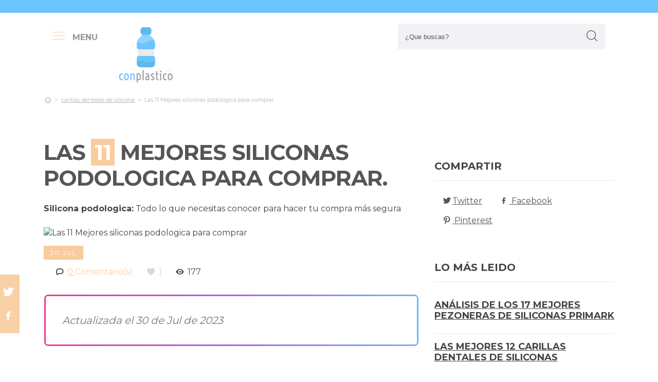

--- FILE ---
content_type: text/html; charset=UTF-8
request_url: https://www.conplastico.com/es/silicona-podologica
body_size: 33606
content:
<!DOCTYPE html>
<!--[if IE 8]> <html class="ie8"> <![endif]-->
<!--[if IE 9]> <html class="ie9"> <![endif]-->
<!--[if !IE]><!--> <html lang="es"> <!--<![endif]-->
    <head>
        <meta charset="utf-8">
        <!--[if IE]> <meta http-equiv="X-UA-Compatible" content="IE=edge"> <![endif]-->
        <title>⊛ 11 Mejores SILICONAS PODOLOGICA &#124; ([mes] 2026) &#124; Análisis</title><meta name="description" content="Completo estudio de silicona podologica. Grandes profesionales analizan las 11 principales referencias de las mejores marcas y hallan  los mejores descuentos para ti."/><script async src="https://pagead2.googlesyndication.com/pagead/js/adsbygoogle.js?client=ca-pub-1886208750066410" crossorigin="anonymous"></script><base href="https://www.conplastico.com/"><meta name="robots" content="all" /><meta name="yandex-verify" content="3472b77e94dd3fa3" /><meta name="google-site-verification" content="szsHAAT6cA9cDm2IZQaLur9EtwfE4QwUZ8JWjGyFRRQ" /><meta http-equiv="content-language" content="es" /><meta name="language" content="es" /><meta name="format-detection" value="telephone=no"><meta name="robots" content="index,follow"><meta name="viewport" content="width=device-width, minimum-scale=1.0, maximum-scale=5.0" /><link rel="canonical" href="es/silicona-podologica" /><meta name="twitter:card" content="summary" /><meta property="og:title" content="Las 11 Mejores siliconas podologica para comprar"><meta property="og:type" content="article"><meta property="og:image" content="https://www.conplastico.com/data/fotos/silicona-podologica.jpg"><meta property="og:image:width" content="1280" /><meta property="og:image:height" content="853" /><meta property="og:url" content="es/silicona-podologica"><meta property="og:description" content=""><meta name="twitter:title" content="Las 11 Mejores siliconas podologica para comprar"><link href="css/073992965c541e91bb5015c10e24abf9.css" rel="stylesheet" type="text/css"><style media="all"></style><link rel="icon" type="image/png" href="favicon.png"><link rel="apple-touch-icon" sizes="57x57" href="apple-icon-57x57.png"><link rel="apple-touch-icon" sizes="72x72" href="apple-icon-72x72.png"><script>
(function(i,s,o,g,r,a,m){i['GoogleAnalyticsObject']=r;i[r]=i[r]||function(){
(i[r].q=i[r].q||[]).push(arguments)},i[r].l=1*new Date();a=s.createElement(o),
m=s.getElementsByTagName(o)[0];a.async=1;a.src=g;m.parentNode.insertBefore(a,m)
})(window,document,'script','https://www.google-analytics.com/analytics.js','ga');

ga('create', 'G-PK37SE0436', 'auto');
ga('send', 'pageview');
setTimeout("ga('send','event','Ajuste de Tasa de Rebote','Mas de 30 segundos de permanencia')",30000);
</script>  
    </head>
    
    <body>

        <div id="wrapper">
            <style>

.vivemenu2 {
    margin:15px auto 5px;
    display:none;
}
.vivemenu2 a {
    color: #7b554f;
    transition:0.3s;
    cursor:pointer;
	margin-left: 12px;
    margin-right: 12px;
}
.vivemenu2 a:hover {
    color: #ff9e37;
}
.vivemenu2 a.alli {
    border-bottom:2px solid #7b554f;
}
@media (min-width: 992px) { 
    #showLeftPush{
		display: inline-block !important;
		margin-right: 5px;
		padding-right: 30px;
		margin-top: 10px;
	}
	#showLeftPush span { color:#999; }
	.vivemenu2 { }
}

@media (min-width: 576px) {
	.menu_anclado .logo {
		width: 90px !important;
		margin-top:7px !important;
	}
}

@media (min-width: 768px) {
	.nav-search {
		padding-right: 20px;
		float: right !important;
		margin-top: 0;
		padding-left: 20px;
	}
}

.menu_anclado .nav-search #collapseBuscador {
    padding-top: 4px!important;
}

.header-bottom {
	padding-bottom:0px !important;
}

@media (max-width: 768px) { 
    .vivemenu2 a.alli {
        border:0px;
    }
		
	.relative {
		float: left;
		position: absolute !important;
		left: 12px;
		top: 6px;
	}
	
	.logo {
		float:none !important;
	}
}
.relative {
	position:relative;
}
</style>

<header role="banner" class="clearfix">
	<div class="header-top d-none d-md-inline-block">
        <div class="container">

        </div>
    </div>
        
    <div class="header-bottom">
    	<div class="container cab1">
			
			<div class="relative paddingR10">
				<a aria-label="push" id="showLeftPush" href="#menu" rel="nofollow, noindex"><i class="icon-menu-1 paddingR10"></i><span class="d-none d-lg-inline-block"><b>MENU</b></span></a>
			</div>
			
            <a href="https://www.conplastico.com/es/" title="Productos inalambricos" rel="index"><img src="images/logo_s.png" alt="Conplastico" class="logo"/></a> 
            			
            												
            
			<div class="nav-search">
                <a aria-label="Buscador" href="#collapseBuscador" data-toggle="collapse" data-target="#collapseBuscador2" aria-expanded="false" aria-controls="collapseBuscador"><img class="d-md-none" src="images/lupa.png" alt="" /></a>
                
				<div class="collapse" id="collapseBuscador">
                    <form role="search" target="_self" class="input-group search-bar" method="get" action="">
                                                <input type="search" autocomplete="on" aria-label="Search Site" class="marginB0 input-group-field" placeholder="¿Que buscas?" value="" name="q" id="buscador_ajax" required valueMinlength="3" itemprop="query-input">
                        <span class="input-group-btn">
                            <button aria-label="boton-buscar" type="submit" class="btn"><i class="icon-lupa"></i></button>
                        </span>
                    </form>
                </div>
			</div>

			<div class="menuCategorias">
				<nav class="nav-bar" id="menu">                
					<ul class="barnav nav nav-fill vivemenu2 site-nav"> 
													<li class="site-nav-niveluno nav-item cat-menu-item">
								<a href="https://www.conplastico.com/es/plastico-transparente-flexible" title="OPINIONES DE LOS  MEJORES PLÁSTICOS TRANSPARENTES FLEXIBLES" class="">
									<span>Plastico transparente flexible</span>
								</a>
							</li>
														<li class="site-nav-niveluno nav-item cat-menu-item">
								<a href="https://www.conplastico.com/es/grasa-engranajes-plastico" title="LAS  MEJORES GRASAS ENGRANAJES DE PLÁSTICOS" class="">
									<span>Grasa engranajes plastico</span>
								</a>
							</li>
														<li class="site-nav-niveluno nav-item cat-menu-item">
								<a href="https://www.conplastico.com/es/macetas-gigantes-de-plastico" title="LAS MEJORES  MACETAS GIGANTES DE PLÁSTICOS" class="">
									<span>Macetas gigantes de plastico</span>
								</a>
							</li>
														<li class="site-nav-niveluno nav-item cat-menu-item">
								<a href="https://www.conplastico.com/es/sillas-de-plastico-reforzadas" title="OPINIONES DE LAS  MEJORES SILLAS DE PLÁSTICOS REFORZADAS" class="">
									<span>Sillas de plastico reforzadas</span>
								</a>
							</li>
														<li class="site-nav-niveluno nav-item cat-menu-item">
								<a href="https://www.conplastico.com/es/nalgas-de-silicona" title="MEJORES  NALGAS DE SILICONAS" class="">
									<span>Nalgas de silicona</span>
								</a>
							</li>
														<li class="site-nav-niveluno nav-item cat-menu-item">
								<a href="https://www.conplastico.com/es/cajas" title="LAS MEJORES  CAJAS DE PLÁSTICO" class="">
									<span>Cajas</span>
								</a>
							</li>
														<li class="site-nav-niveluno nav-item cat-menu-item">
								<a href="https://www.conplastico.com/es/cerramientos-de-porches-con-plastico" title="ANÁLISIS DE LOS  MEJORES CERRAMIENTOS DE PORCHES CON PLÁSTICOS" class="">
									<span>Cerramientos de porches con plastico</span>
								</a>
							</li>
														<li class="site-nav-niveluno nav-item cat-menu-item">
								<a href="https://www.conplastico.com/es/laminas-de-plastico-rigido-transparente" title="LOS MEJORES  LAMINAS DE PLÁSTICOS RIGIDOS TRANSPARENTES" class="">
									<span>Laminas de plástico rigido transparente</span>
								</a>
							</li>
														<li class="site-nav-niveluno nav-item cat-menu-item">
								<a href="https://www.conplastico.com/es/plastico-grueso" title="MEJORES  PLÁSTICOS GRUESOS" class="">
									<span>Plastico grueso</span>
								</a>
							</li>
														<li class="site-nav-niveluno nav-item cat-menu-item">
								<a href="https://www.conplastico.com/es/renovador-de-plasticos-wurth" title="ANÁLISIS DE LOS  MEJORES RENOVADORES DE PLÁSTICOS WURTH" class="">
									<span>Renovador de plásticos wurth</span>
								</a>
							</li>
														<li class="site-nav-niveluno nav-item cat-menu-item">
								<a href="https://www.conplastico.com/es/bandeja-plastica-grande" title="MEJORES  BANDEJAS PLASTICA GRANDES PARA COMPRAR" class="">
									<span>Bandeja plastica grande</span>
								</a>
							</li>
														<li class="site-nav-niveluno nav-item cat-menu-item">
								<a href="https://www.conplastico.com/es/bola-de-plastico-transparente-grande" title="OPINIONES DE LAS  MEJORES BOLAS DE PLÁSTICOS TRANSPARENTES GRANDES" class="">
									<span>Bola de plastico transparente grande</span>
								</a>
							</li>
														<li class="site-nav-niveluno nav-item cat-menu-item">
								<a href="https://www.conplastico.com/es/pulseras" title="ANÁLISIS DE LAS  MEJORES PULSERAS DE PLÁSTICO" class="">
									<span>Pulseras</span>
								</a>
							</li>
														<li class="site-nav-niveluno nav-item cat-menu-item">
								<a href="https://www.conplastico.com/es/bebe-de-silicona-imitacion-a-reborn-anuk" title="LOS MEJORES  BEBE DE SILICONA IMITACION A REBORN ANUK" class="">
									<span>Bebe de silicona imitacion a reborn anuk</span>
								</a>
							</li>
														<li class="site-nav-niveluno nav-item cat-menu-item">
								<a href="https://www.conplastico.com/es/colmenas-de-plastico-turcas" title="OPINIONES DE LOS  MEJORES COLMENAS DE PLÁSTICOS TURCAS" class="">
									<span>Colmenas de plastico turcas</span>
								</a>
							</li>
														<li class="site-nav-niveluno nav-item cat-menu-item">
								<a href="https://www.conplastico.com/es/gavetero-plastico-de-ninos" title="LOS  MEJORES GAVETERO DE PLÁSTICOS DE NIÑOS" class="">
									<span>Gavetero plastico de niños</span>
								</a>
							</li>
														<li class="site-nav-niveluno nav-item cat-menu-item">
								<a href="https://www.conplastico.com/es/cerramientos" title="ANÁLISIS DE LOS  MEJORES CERRAMIENTOS DE PLÁSTICO" class="">
									<span>Cerramientos</span>
								</a>
							</li>
														<li class="site-nav-niveluno nav-item cat-menu-item">
								<a href="https://www.conplastico.com/es/rollo-plastico-protector" title="LOS  MEJORES ROLLOS DE PLÁSTICOS PROTECTORES" class="">
									<span>Rollo plastico protector</span>
								</a>
							</li>
														<li class="site-nav-niveluno nav-item cat-menu-item">
								<a href="https://www.conplastico.com/es/patas-de-plastico" title="LAS MEJORES  PATAS DE PLÁSTICOS" class="">
									<span>Patas de plastico</span>
								</a>
							</li>
														<li class="site-nav-niveluno nav-item cat-menu-item">
								<a href="https://www.conplastico.com/es/planchas-transparentes-de-plastico" title="LAS  MEJORES PLANCHAS TRANSPARENTES DE PLÁSTICOS" class="">
									<span>Planchas transparentes de plastico</span>
								</a>
							</li>
														<li class="site-nav-niveluno nav-item cat-menu-item">
								<a href="https://www.conplastico.com/es/botes" title="LOS  MEJORES BOTES DE PLÁSTICO" class="">
									<span>Botes</span>
								</a>
							</li>
														<li class="site-nav-niveluno nav-item cat-menu-item">
								<a href="https://www.conplastico.com/es/techos-ondulados-de-plastico" title="OPINIONES DE LOS  MEJORES TECHOS ONDULADOS DE PLÁSTICOS" class="">
									<span>Techos ondulados de plastico</span>
								</a>
							</li>
														<li class="site-nav-niveluno nav-item cat-menu-item">
								<a href="https://www.conplastico.com/es/barras-de-silicona-calirnte" title="ANÁLISIS DE LAS  MEJORES BARRAS DE SILICONAS CALIENTES" class="">
									<span>Barras de silicona calirnte</span>
								</a>
							</li>
														<li class="site-nav-niveluno nav-item cat-menu-item">
								<a href="https://www.conplastico.com/es/bloques-de-plastico-gigantes" title="ANÁLISIS DE LOS  MEJORES BLOQUES DE PLÁSTICOS GIGANTES" class="">
									<span>Bloques de plastico gigantes</span>
								</a>
							</li>
													
					</ul>
				</nav>					
			</div>

        </div>
        <div class="desplegable-cat"></div>
    </div> <!-- header bottom -->
</header>
            

            <div class="container">
                <div class="row" id="category-breadcrumb">
                	<div class="col-12">
                        <ul>
                            <li><a href="" itemprop="item" title="Sex shop"><span itemprop="name"><i class="icon-home-outline"></i></span></a><meta itemprop="position" content=1 /></li><li><a href="https://www.conplastico.com/es/carillas-dentales-de-silicona" title="carillas dentales de silicona"><span>carillas dentales de silicona</span></a></li><li class="active"><span>Las 11 Mejores siliconas podologica para comprar</span></li>
			<script type="application/ld+json">
			{
				"@context": "http://schema.org",
				"@type": "BreadcrumbList",
				"itemListElement":
				[				
					
						{
							"@type": "ListItem",
							"position": 1,
							"item":
							{
								"@id": "https://www.conplastico.com/es/carillas-dentales-de-silicona",
								"name": "carillas dentales de silicona"
							}
						}
						,{
							"@type": "ListItem",
							"position": 2,
							"item":
							{
								"@id": "",
								"name": "Las 11 Mejores siliconas podologica para comprar"
							}
						}]
				}
				</script>                        </ul> 
                    </div>                
                </div>
					
                <div class="row paddingT40-md">        					
                    <div class="col-12 col-md-9 col-lg-8">
                    	
                        <article class="article paddingB60" itemscope itemtype="https://schema.org/NewsArticle"> 
						
                            <meta itemscope itemprop="mainEntityOfPage" itemType="https://schema.org/WebPage" itemid="https://www.conplastico.com/es/silicona-podologica"/>
                            <h1 class="titulo-noticia" itemprop="headline">Las <span class="etiqueta_numero">11</span> Mejores siliconas podologica para comprar.</h1> 
                            							<p><b>Silicona podologica:</b> Todo lo que necesitas conocer para hacer tu compra más segura</p>
															<figure class="article-media-container" itemprop="image" itemscope itemtype="https://schema.org/ImageObject">
									
									<picture>
										  <source media="(max-width:768px)" srcset="fr-400x188-data/fotos/silicona-podologica.jpg">
										  <source media="(min-width:769px)" srcset="fr-850x400-data/fotos/silicona-podologica.jpg">
										  <img src="data/fotos/silicona-podologica.jpg" alt="Las 11 Mejores siliconas podologica para comprar" style="widht:auto">
									</picture>
									
																		
                                    <meta itemprop="url" content="https://www.conplastico.com/data/fotos/silicona-podologica.jpg">
									                                    <meta itemprop="width" content="1280">
                                    <meta itemprop="height" content="853">
								</figure>								
								                            
                            <span class="fecha_noticia">30 Jul</span>
                            
                                        
      						<div class="article-meta-container">
																	<meta itemprop="author" content="Administrador"/> 
																<meta itemprop="name" content="Las 11 Mejores siliconas podologica para comprar"/> 
								<meta itemprop="datePublished" datetime="2023-07-30" content="2023-07-30"/> 
																<meta itemprop="dateModified" content="2023-07-30">
																<div itemprop="publisher" itemtype="http://schema.org/Organization" itemscope="" class="d-none">
                                	<span itemprop="name">Conplastico</span>
                                    <span itemprop="logo" itemscope itemtype="http://schema.org/ImageObject">
										<meta itemprop="url" content="https://www.conplastico.com/data/fotos/logos.png">
									</span>
								</div>
                                
																<i class="icon-comment paddingL20"></i> <a href="es/silicona-podologica#comentarios" rel="nofollow">0 <span class="d-none d-lg-inline-block">Comentario(s)</span></a>                                                           
                                <i class="icon-heart paddingL20"></i> <a href="es/silicona-podologica?like=1" rel="nofollow">1</a>
                                <i class="icon-eye paddingL20"></i> 177                                        
                            </div><!-- End .article-meta-container -->           
              				
                            <div class="article-content-container" itemprop="description">                                                    
																<blockquote>Actualizada el 30 de Jul de 2023</blockquote>
																				
								<h2>¿Qué siliconas podologica comprar?</h2>
								<p>Exhaustiva comparación  de <b>silicona podologica</b>. Nuestros propios gurús estudian los 11 productos más vendidos de las mejores marcas y buscan  los mejores descuentos para ti. No corras riesgos en el momento de <b>adquirir on-line Más sobre colmenas de plástico Más sobre cama de silicona Más sobre caja de plástico infantiles</b>, con nuestra selección te ahorrarás horas de búsqueda y estudiar, estás en el lugar correcto para  solucionar todas tus dudas y comprar online con precios de locura.</p>
								
								<div class="row metodo">
									<div class="col-12 text-center">
										<span class="nuestro_metodo">MÉTODO DE ANÁLISIS</span>
									</div>
																		<div class="col col-6 col-sm-3">
										<svg id="metodo__icon-first" data-name="Layer 1" xmlns="http://www.w3.org/2000/svg" viewBox="0 0 76.1 60">
										<circle class="cls-1" cx="43.76" cy="22.34" r="20.26"></circle>
										<polyline class="cls-2" points="34.76 47.09 34.76 58.5 1.5 58.5 1.5 25.24 17.22 25.24"></polyline>
										<polyline class="cls-2" points="29.54 25.24 34.76 25.24 34.76 34.08"></polyline>
										<line class="cls-2" x1="41.73" y1="48.91" x2="34.76" y2="58.5"></line>
										<polyline class="cls-2" points="30.22 17.34 44.33 17.34 44.33 36.92"></polyline>
										<polyline class="cls-2" points="1.5 25.24 15.62 17.34 18.42 17.34"></polyline>
										<line class="cls-3" x1="44.33" y1="17.35" x2="34.76" y2="25.24"></line>
										<circle class="cls-3" cx="43.76" cy="22.34" r="20.84"></circle>
										<line class="cls-4" x1="58.49" y1="37.08" x2="74.6" y2="53.19"></line>
										<defs></defs></svg>
										<style>
										.miavatar{
											max-height: 120px !important;
											height: auto !important;
    max-width: 120px !important;
    width: 100%;
    margin: 0px !important;
    border-radius: 50%;
    padding: 0px !important;
    border: solid 3px #fab280;
										}
.metodo .nuestro_metodo{
    font-weight: 700;
    margin-bottom: 22px;
    font-size: 20px;
    display: block;
    color: #e2935d;
}
.metodo{
	padding-bottom: 60px;
	padding-top: 15px;
}
.metodo svg, .metodo img {
	max-height: 60px;
	min-width: 79px;
	display: block;
	margin: 0 auto 8px auto;
}
.metodo__num {
	font-style: normal;
	font-weight: 700;
	font-size: 1.5rem;
	line-height: 130%;
	display: block;
	COLOR: #e2935d;
}
.metodo__text {
	font-style: normal;
	font-weight: 500;
	font-size: 13px;
	line-height: 1.3;
	color: #fab280;
	color: var(--kb-color-primary-2,#fab280);
	display: block;
}
#metodo__icon-first {
	margin-left: 38px;
}
.metodo__info {
	text-align: center;
	padding-top:10px;	
    padding-bottom: 24px;
}
@media (min-width: 768px){
	.metodo svg, .metodo img {
		margin: 0;
		width: auto;
		height: 60px;
	}
	.metodo{
		padding-top: 40px;
	}
	.metodo .nuestro_metodo {
		margin-bottom: 30px;
	}
	#metodo__icon-first {
		margin-left: 0;
	}
	.metodo .col {
		display: flex;
	}
	.metodo .col {
		border-left: 2px solid #F4F4F4;
		border-right: 2px solid #F4F4F4;
	}
	.metodo .col:first-of-type {
		border-left: none;
	}
	.metodo .col:last-of-type {
		border-right: none;
	}
	.metodo__info {
		padding-left: 10px;
	}
}
								
								
								
										
											#metodo__icon-first .cls-1{fill:#fff0e6;fill:var(--kb-color-primary, #fff0e6);opacity:.4}
											#metodo__icon-first .cls-1,#metodo__icon-first .cls-2,#metodo__icon-first .cls-3,#metodo__icon-first .cls-4{stroke:#fab280;stroke:var(--kb-color-primary-2,#fab280);stroke-width:3px}
											#metodo__icon-first .cls-1,#metodo__icon-first .cls-2,#metodo__icon-first .cls-4{stroke-linecap:round}
											#metodo__icon-first .cls-1,#metodo__icon-first .cls-2{stroke-linejoin:round}
											#metodo__icon-first .cls-2,#metodo__icon-first .cls-3{fill:none}
											#metodo__icon-first .cls-3,#metodo__icon-first .cls-4{stroke-miterlimit:10}#metodo__icon-first .cls-4{fill:#1d1d1b}
										</style>

										<div class="metodo__info">
											<span class="metodo__num">26</span>
											<span class="metodo__text">Productos evaluados</span>
										</div>
									</div>
									
									<div class="col col-6 col-sm-3">
										<svg id="metodo__icon-second" data-name="Layer 1" xmlns="http://www.w3.org/2000/svg" viewBox="0 0 54.74 60">
										<circle class="cls-1" cx="27.32" cy="34.65" r="23.85"></circle>
										<circle class="cls-3" cx="27.32" cy="34.65" r="23.85"></circle>
										<polyline class="cls-2" points="27.32 19.53 27.32 36.43 36.33 36.43"></polyline>
										<polyline class="cls-2" points="3.96 17.76 1.5 15.31 6.54 10.26 8.93 12.65"></polyline>
										<polyline class="cls-2" points="50.78 17.76 53.24 15.31 48.2 10.26 45.81 12.65"></polyline>
										<path class="cls-2" d="M31.82,6a4.51,4.51,0,0,0-9,0"></path>
										<defs></defs></svg>
										<style>
											#metodo__icon-second .cls-3 {
												  fill: none;
												  stroke: #fab280;
												  stroke: var(--kb-color-primary-2, #fab280);
												  stroke-width: 3px;
											}
											#metodo__icon-second .cls-1 {
													  fill: #fff0e6;
													  fill: var(--kb-color-primary, #fff0e6);
													  opacity: .4;
											}
												  #metodo__icon-second .cls-1,
												  #metodo__icon-second .cls-2 {
													  stroke: #fab280;
													  stroke: var(--kb-color-primary-2,#fab280);
													  stroke-linecap: round;
													  stroke-linejoin: round;
													  stroke-width: 3px
												  }
												  #metodo__icon-second .cls-2 {
													  fill: none
												  }
										</style>
										<div class="metodo__info"><span class="metodo__num">29</span><span class="metodo__text">Horas invertidas</span></div>
									</div>
									
									<div class="col col-6 col-sm-3">
										<svg id="metodo__icon-third" data-name="Layer 1" xmlns="http://www.w3.org/2000/svg" viewBox="0 0 63.51 60">
										<circle class="cir-1" cx="30.76" cy="22.43" r="20.34" stroke-linecap="round" stroke-linejoin="round" stroke-width="3"></circle>
										<circle class="cls-2" cx="30.76" cy="22.43" r="20.93"></circle>
										<path class="cls-2" d="M45.56 37.23l16.45 16.46M38.76 35.87V29.2L23.99 14.42M5.71 13.62H1.5V58.5h37.26V47.18M38.76 29.77H23.73"></path>
										<path class="cls-2" d="M38.76 29.77H23.73V14.24h-5.67"></path>
										<defs></defs></svg>
										<style>
											  #metodo__icon-third .cls-2{
												stroke:#fff0e6;
												stroke:var(--kb-color-primary-2, #fab280);
												stroke-linecap:round;stroke-linejoin:round;stroke-width:3px;fill:none
											  }
											  #metodo__icon-third .cir-1 {
												fill: rgb(207, 232, 255);
												fill: var(--kb-color-primary ,#fff0e6);
												opacity: .4;
											  }
										</style>
										<div class="metodo__info"><span class="metodo__num">24</span><span class="metodo__text">Artículos analisados</span></div>
									</div>
									
									<div class="col col-6 col-sm-3">
										<svg id="metodo__icon-fourth" data-name="Layer 1" xmlns="http://www.w3.org/2000/svg" viewBox="0 0 67.78 60">
										<path d="M66.35 16.73A15.16 15.16 0 1037.42 23c.55 1.21-2.65 9.56-2.65 9.56s6.55-4.3 7.62-3.54a15.14 15.14 0 0024-12.33z" stroke="#fff0e6" stroke-linecap="round" stroke-linejoin="round" stroke-width="3" fill="var(--kb-color-primary ,#fff0e6)" style="opacity: .4"></path>
										<path d="M66.35 16.73A15.16 15.16 0 1037.42 23c.55 1.21-2.65 9.56-2.65 9.56s6.55-4.3 7.62-3.54a15.14 15.14 0 0024-12.33z" stroke="var(--kb-color-primary-2, #fab280)" stroke-linecap="round" stroke-linejoin="round" stroke-width="3" fill="none"></path>
										<path d="M45.92 15.05a1.72 1.72 0 100 3.43 1.72 1.72 0 000-3.43zm5.62 0a1.72 1.72 0 000 3.43 1.72 1.72 0 100-3.43zm5.62 0a1.72 1.72 0 000 3.43 1.72 1.72 0 100-3.43z" fill="var(--kb-color-primary-2, #fab280)"></path>
										<path class="xcls-3 boy" d="M26.8 25v7.57a8 8 0 01-8 8h-1.39a8 8 0 01-8-8V25"></path>
										<path class="xcls-3 boy" d="M9.43 28c-3.31 0-3.31-5.72-3.31-5.72a11.05 11.05 0 0111-11h1.95a11.05 11.05 0 0111 11S30.63 28 26.8 28M9.43 24.2a9.78 9.78 0 009.71-1.2m7.66 2s-4.68 1.19-7.66-2m-3.73 17.52v5.07m5.41-4.75v5.31M1.43 58.57v-6.65a5.32 5.32 0 011.91-4L10.45 44s6.92 5.68 15.29-.15L32.85 48a5.31 5.31 0 011.92 4v6.66"></path>
										<defs></defs></svg>
										<style>
											#metodo__icon-fourth .xcls-3{
												stroke:#fab280;
												stroke-linecap:round;
												stroke-linejoin:round;
												stroke-width:3px;
												fill:none;
											}
											#metodo__icon-fourth .boy {
												stroke: #fab280;
												stroke: var(--kb-color-primary-2, #fab280);
											}
										</style>	
										<div class="metodo__info"><span class="metodo__num">78</span><span class="metodo__text">Opiniones de usuarios</span></div>
									</div>
								</div>


								
								<ul class="ul-indice">
									<li class='indice'>Índice</li>
									<li><a href="https://www.conplastico.com/es/silicona-podologica#Caracterisitcas_de_las_mejores_11_silicona_podologica">1. Caracterísitcas de las mejores 11 silicona podologica</a></li>
									<li><a href="https://www.conplastico.com/es/silicona-podologica#Wagnersil_26_le_premium_silicone_silicone_rubber_dublier__food_grade__1_kg" class="ancla_producto"><div class="row indiceproductos"><div class="col-3"><div class="txt_media">9.3 <span>SOBRESALIENTE</span></div></div><div class="col-3"><div><img loading="lazy" src="https://m.media-amazon.com/images/I/4167-vJ0NTL._SL500_.jpg" alt="        Wagnersil 26 LE Premium Silicone Silicone Rubber Dublier, Food Grade, 1 Kg       " class="img-responsive"></div></div><div class="col-6">1.         Wagnersil 26 LE Premium Silicone Silicone Rubber Dublier, Food Grade, 1 Kg       </div></div></a></li><li><a href="https://www.conplastico.com/es/silicona-podologica#Compeed_durezas_medianas__apositos_hidrocoloides__cuidado_de_pies__eliminacion_rapida_de_las_durezas__turquesa__dimensiones_4_4_cm_x_4_5_cm__6_unidades" class="ancla_producto"><div class="row indiceproductos"><div class="col-3"><div class="txt_media">8.7 <span>NOTABLE</span></div></div><div class="col-3"><div><img loading="lazy" src="https://m.media-amazon.com/images/I/41fhFrAteYL._SL500_.jpg" alt="Compeed Durezas Medianas, Apósitos Hidrocoloides, Cuidado de Pies, Eliminación Rápida de las Durezas, Turquesa, Dimensiones 4.4 cm x 4.5 cm, 6 Unidades" class="img-responsive"></div></div><div class="col-6">2. Compeed Durezas Medianas, Apósitos Hidrocoloides, Cuidado de Pies, Eliminación Rápida de las Durezas, Turquesa, Dimensiones 4.4 cm x 4.5 cm, 6 Unidades</div></div></a></li><li><a href="https://www.conplastico.com/es/silicona-podologica#Piezas_separador_de_dedo_de_pie_de_gel_separador_de_menique_espaciadores_almohadilla_de_dedo_pequeno_para_prevencion_de_la_superposicion_de_roces__para_correr_senderismo_yoga" class="ancla_producto"><div class="row indiceproductos"><div class="col-3"><div class="txt_media">8.2 <span>NOTABLE</span></div></div><div class="col-3"><div><img loading="lazy" src="https://m.media-amazon.com/images/I/41NAXnzwidL._SL500_.jpg" alt="16 Piezas Separador de Dedo de Pie de Gel Separador de Meñique Espaciadores Almohadilla de Dedo Pequeño para Prevención de la Superposición de Roces, para Correr Senderismo Yoga" class="img-responsive"></div></div><div class="col-6">3. 16 Piezas Separador de Dedo de Pie de Gel Separador de Meñique Espaciadores Almohadilla de Dedo Pequeño para Prevención de la Superposición de Roces, para Correr Senderismo Yoga</div></div></a></li><li><a href="https://www.conplastico.com/es/silicona-podologica#Sil_hand_goma_de_silicona_para_moldes" class="ancla_producto"><div class="row indiceproductos"><div class="col-3"><div class="txt_media">8.1 <span>NOTABLE</span></div></div><div class="col-3"><div><img loading="lazy" src="https://m.media-amazon.com/images/I/31hCwcTCNiL._SL500_.jpg" alt="        SIL Hand goma de silicona para moldes       " class="img-responsive"></div></div><div class="col-6">4.         SIL Hand goma de silicona para moldes       </div></div></a></li><li><a href="https://www.conplastico.com/es/silicona-podologica#Gomma_liquida_da_colata_20____3_shore_a_goma_de_silicona_liquida_de_colada__color_blanco" class="ancla_producto"><div class="row indiceproductos"><div class="col-3"><div class="txt_media">8.3 <span>NOTABLE</span></div></div><div class="col-3"><div><img loading="lazy" src="https://m.media-amazon.com/images/I/41lz7Ijo1kL._SL500_.jpg" alt="        GOMMA LIQUIDA DA COLATA 20 + -3 Shore A Goma de silicona líquida de colada, Color blanco       " class="img-responsive"></div></div><div class="col-6">5.         GOMMA LIQUIDA DA COLATA 20 + -3 Shore A Goma de silicona líquida de colada, Color blanco       </div></div></a></li><li><a href="https://www.conplastico.com/es/silicona-podologica#Sil_hand_goma_de_silicona_para_moldes__500_gr_" class="ancla_producto"><div class="row indiceproductos"><div class="col-3"><div class="txt_media">8 <span>NOTABLE</span></div></div><div class="col-3"><div><img loading="lazy" src="https://m.media-amazon.com/images/I/31-xradoQmL._SL500_.jpg" alt="        Sil Hand Goma de silicona para moldes (500 gr)       " class="img-responsive"></div></div><div class="col-6">6.         Sil Hand Goma de silicona para moldes (500 gr)       </div></div></a></li><li><a href="https://www.conplastico.com/es/silicona-podologica#Rosenice_protectores_de_dedos_del_pie_gel_de_silicona_punteras_para_prevenir_ampollas_callos_5_pares" class="ancla_producto"><div class="row indiceproductos"><div class="col-3"><div class="txt_media">8.1 <span>NOTABLE</span></div></div><div class="col-3"><div><img loading="lazy" src="https://m.media-amazon.com/images/I/41EuNTfhk6L.jpg" alt="ROSENICE Protectores de dedos del pie Gel de silicona punteras para Prevenir Ampollas Callos 5 pares" class="img-responsive"></div></div><div class="col-6">7. ROSENICE Protectores de dedos del pie Gel de silicona punteras para Prevenir Ampollas Callos 5 pares</div></div></a></li><li><a href="https://www.conplastico.com/es/silicona-podologica#Wagnersil_22_nf_de_alta_calidad_de_caucho_de_silicona_duplicacion__suave__1_kg" class="ancla_producto"><div class="row indiceproductos"><div class="col-3"><div class="txt_media">8.5 <span>NOTABLE</span></div></div><div class="col-3"><div><img loading="lazy" src="https://m.media-amazon.com/images/I/416bPcuilEL.jpg" alt="        WAGNERSIL 22 NF de alta calidad de caucho de silicona duplicación (suave) 1 kg       " class="img-responsive"></div></div><div class="col-6">8.         WAGNERSIL 22 NF de alta calidad de caucho de silicona duplicación (suave) 1 kg       </div></div></a></li><li><a href="https://www.conplastico.com/es/silicona-podologica#Protector_dedos_pie_silicona__10_piezas_protector_de_dedos_de_los_pies__para_callos__ampollas__callosidades__para_dedos_de_pies_y_manos" class="ancla_producto"><div class="row indiceproductos"><div class="col-3"><div class="txt_media">8.4 <span>NOTABLE</span></div></div><div class="col-3"><div><img loading="lazy" src="https://m.media-amazon.com/images/I/41K4HYhJyWS._SL500_.jpg" alt="        Protector Dedos Pie Silicona, 10 Piezas Protector De Dedos De Los Pies, Para Callos, Ampollas, Callosidades, Para Dedos De Pies y Manos.       " class="img-responsive"></div></div><div class="col-6">9.         Protector Dedos Pie Silicona, 10 Piezas Protector De Dedos De Los Pies, Para Callos, Ampollas, Callosidades, Para Dedos De Pies y Manos.       </div></div></a></li><li><a href="https://www.conplastico.com/es/silicona-podologica#Protector_dedo_gordo_pie__10_piezas_punteras_de_silicona_para_dedo_gordo__protector_dedos_pie_transpirable__para_ampollas__callos__alivio_del_dolor_de_friccion_y_mucho_mas___beige_" class="ancla_producto"><div class="row indiceproductos"><div class="col-3"><div class="txt_media">8.4 <span>NOTABLE</span></div></div><div class="col-3"><div><img loading="lazy" src="https://m.media-amazon.com/images/I/31Tyn427etL._SL500_.jpg" alt="Protector dedo gordo pie, 10 piezas Punteras de Silicona para Dedo Gordo, Protector Dedos Pie Transpirable, Para Ampollas, Callos, Alivio Del Dolor De Fricción y Mucho Más. (beige)" class="img-responsive"></div></div><div class="col-6">10. Protector dedo gordo pie, 10 piezas Punteras de Silicona para Dedo Gordo, Protector Dedos Pie Transpirable, Para Ampollas, Callos, Alivio Del Dolor De Fricción y Mucho Más. (beige)</div></div></a></li><li><a href="https://www.conplastico.com/es/silicona-podologica#Almohadilla_de_metatarsale_transpirable__almohadillas_metatarsianas_para_hombres_y_mujeres__almohadillas_de_gel_para_antepie__alivio_del_dolor_metatarsiano__previene_los_callos_y_las_ampollas__1_par" class="ancla_producto"><div class="row indiceproductos"><div class="col-3"><div class="txt_media">7.4 <span>NOTABLE</span></div></div><div class="col-3"><div><img loading="lazy" src="https://m.media-amazon.com/images/I/31hYce7s2GL.jpg" alt="Almohadilla de Metatarsale Transpirable, Almohadillas Metatarsianas para Hombres y Mujeres, Almohadillas de Gel para Antepié, Alivio del Dolor Metatarsiano, Previene los Callos y las Ampollas, 1 Par" class="img-responsive"></div></div><div class="col-6">11. Almohadilla de Metatarsale Transpirable, Almohadillas Metatarsianas para Hombres y Mujeres, Almohadillas de Gel para Antepié, Alivio del Dolor Metatarsiano, Previene los Callos y las Ampollas, 1 Par</div></div></a></li>									
								</ul>
							

																<div class="row marginT30">
									<div class="col-12">
										<a name="Caracterisitcas_de_las_mejores_11_silicona_podologica"></a>
										<h2>Caracterísitcas de las mejores 11 silicona podologica</h2>
									</div>
									<div class="col-12 col-md-4">
										<img loading="lazy" src="images/buena-compra-8.jpg" alt="Comparativas y opiniones sobre Más sobre colmenas de plástico Más sobre cama de silicona Más sobre caja plástico infantiles silicona podologica">
									</div>
									<div class="col-12 col-md-8">										
										<p>Los tiempos han ido evolucionando y con ello han generado muchas opciones en las tiendas online para cada artículo. Hace sólo unos pocos años, cuando nuestros antecesores caminaban a comprar a un comercio un secador para el cabello, apenas había 1 o dos versiones entre los cuales escoger. Ahora mismo, en cuanto estás haciendo una búsqueda en línea o en cualquier establecimiento de silicona podologica, encuentras un nº  incalculable de posibilidades que convierten que el user se quede atolondrado e inclusive colapsado con las alterativas.</p>										
									</div>
																	</div>	
								<hr>
								
								
								
								<div class="contenedor_amazon paddingT50">
																	<div class="row blog_producto">
										<div class="col-3 col-md-2">
											<div class="score">1</div>
										</div>
										<div class="col-9 col-md-10 paddingL0">
											<a name="Wagnersil_26_le_premium_silicone_silicone_rubber_dublier__food_grade__1_kg"></a>
											<h3 class="paddingT0 marginB0"><span data-atributo="aHR0cHM6Ly93d3cuYW1hem9uLmVzL2dwL3Byb2R1Y3QvQjAxTTBaRDZPRC9yZWY9YXNfbGlfcWZfYXNpbl9pbF90bD9pZT1VVEY4JnRhZz1jb25wbGFzdGljby5jb20tMjEmY3JlYXRpdmVBU0lOPUIwMU0wWkQ2T0Q=" class="camuflaEnlace" target="_blank">        Wagnersil 26 LE Premium Silicone Silicone Rubber Dublier, Food Grade, 1 Kg       </span></h3>
											<div class="ratings-container">
												
												<span data-atributo="aHR0cHM6Ly93d3cuYW1hem9uLmVzL2dwL3Byb2R1Y3QvQjAxTTBaRDZPRC9yZWY9YXNfbGlfcWZfYXNpbl9pbF90bD9pZT1VVEY4JnRhZz1jb25wbGFzdGljby5jb20tMjEmY3JlYXRpdmVBU0lOPUIwMU0wWkQ2T0QjY3VzdG9tZXJSZXZpZXdz" class="camuflaEnlace ancla-movimiento" target="_blank">
													<i class="icon-heart active"></i>	<i class="icon-heart active"></i>	<i class="icon-heart active"></i>	<i class="icon-heart active"></i>	<i class="icon-heart active"></i>														<span><i class="icon-comment"></i> 9</span> 
													<span class="d-none d-lg-inline">opinion(es)</span>
												</span>
											</div>
										</div>
										<div class="col-12 paddingT20 text-center">
											<span data-atributo="aHR0cHM6Ly93d3cuYW1hem9uLmVzL2dwL3Byb2R1Y3QvQjAxTTBaRDZPRC9yZWY9YXNfbGlfcWZfYXNpbl9pbF90bD9pZT1VVEY4JnRhZz1jb25wbGFzdGljby5jb20tMjEmY3JlYXRpdmVBU0lOPUIwMU0wWkQ2T0Q=" target="_blank" target="_blank" class="camuflaEnlace"><img loading="lazy" src="https://m.media-amazon.com/images/I/4167-vJ0NTL._SL500_.jpg" alt="        Wagnersil 26 LE Premium Silicone Silicone Rubber Dublier, Food Grade, 1 Kg       "></span>
										</div>
										<div class="col-12 paddingT20">
											<span data-atributo="aHR0cHM6Ly93d3cuYW1hem9uLmVzL2dwL3Byb2R1Y3QvQjAxTTBaRDZPRC9yZWY9YXNfbGlfcWZfYXNpbl9pbF90bD9pZT1VVEY4JnRhZz1jb25wbGFzdGljby5jb20tMjEmY3JlYXRpdmVBU0lOPUIwMU0wWkQ2T0Q=" target="_blank" class="camuflaEnlace btn btn-dos marginB20 w100"><i class="icon-eye size20"></i> VER Más FOTOS</span>
											<span data-atributo="aHR0cHM6Ly93d3cuYW1hem9uLmVzL2dwL3Byb2R1Y3QvQjAxTTBaRDZPRC9yZWY9YXNfbGlfcWZfYXNpbl9pbF90bD9pZT1VVEY4JnRhZz1jb25wbGFzdGljby5jb20tMjEmY3JlYXRpdmVBU0lOPUIwMU0wWkQ2T0Q=" target="_blank" title="        Wagnersil 26 LE Premium Silicone Silicone Rubber Dublier, Food Grade, 1 Kg       " class="camuflaEnlace btn btn-uno marginB30 w100"><i class="icon-bolsa-de-la-compra size20"></i> 46,73€ EN AMAZON</span>
				
											<div class="mas_info">
												<ul>
												<li><i class="icon-tag"></i> Marca: Wagner</li>												</ul>
											</div>

																						
											<div class="row">
												<div class="col-12 col-md-4 paddingT20 stat_amazon">
													<div class="row">
														<div class="col-12 titulo_val"><i class="icon icon-award"></i> VALORACIÓN DEL PRODUCTO</div>
														<div class="col-4 col-md-12">
															<div class="txt_media">
																9.3 <span>SOBRESALIENTE</span>
															</div>
														</div>						
														<div class="col-8 col-md-12">
															<div class="row">
																<div class="col-5">5 estrellas</div>
																<div class="col-7"><div class="progress"><div class="progress-bar" role="progressbar"  style="width: 82%" aria-valuenow="82" aria-valuemin="0" aria-valuemax="100"></div></div></div>
								
																<div class="col-5">4 estrellas</div>
																<div class="col-7"><div class="progress"><div class="progress-bar" role="progressbar"  style="width: 0%" aria-valuenow="0" aria-valuemin="0" aria-valuemax="100"></div></div></div>
																
																<div class="col-5">3 estrellas</div>
																<div class="col-7"><div class="progress"><div class="progress-bar" role="progressbar"  style="width: 18%" aria-valuenow="18" aria-valuemin="0" aria-valuemax="100"></div></div></div>
															
																<div class="col-5">2 estrellas</div>
																<div class="col-7"><div class="progress"><div class="progress-bar" role="progressbar"  style="width: 0%" aria-valuenow="0" aria-valuemin="0" aria-valuemax="100"></div></div></div>
															
																<div class="col-5">1 estrella</div>
																<div class="col-7"><div class="progress"><div class="progress-bar" role="progressbar"  style="width: 0%" aria-valuenow="0" aria-valuemin="0" aria-valuemax="100"></div></div></div>
															</div>
														</div>
							
																												<div class="col-12"><hr>
															<ul class="ul-simple">
																
															</ul>
														</div>
							
													</div>
												</div>
				
												<div class="col-12 col-md-8 paddingT20 opi_amazon">
													<p><b>Opinión de un comprador:</b> He utilizado producto hasta gastarlo completamente para hacerme moldes, con formas de todo tipo de dados, para hielos y chocolates. <br /> Las normas no están teniendo pérdidas, pero sí que aconsejo dar demasiados golpes una vez vertida la mezcla para eliminar todas las burbujas. No lo realicé para la primera prueba y se aprecia. <br /> También he confirmado que en los cuencos de papel que usé se queda adherido al papel, mientras que en los vasos de plástico desechables puedes dividir el vaso y está saliendo sólo y sin olvidar ningún pegote.</p><p><span data-atributo='aHR0cHM6Ly93d3cuYW1hem9uLmVzL2dwL3Byb2R1Y3QvQjAxTTBaRDZPRC9yZWY9YXNfbGlfcWZfYXNpbl9pbF90bD9pZT1VVEY4JnRhZz1jb25wbGFzdGljby5jb20tMjEmY3JlYXRpdmVBU0lOPUIwMU0wWkQ2T0QjY3VzdG9tZXJSZXZpZXdz' target='_blank' class='camuflaEnlace btn btn-dos marginB30'>VER MÁS OPINIONES</span></p>
												</div>
											</div>
											<hr>
										</div>
									</div>	
																	<div class="row blog_producto">
										<div class="col-3 col-md-2">
											<div class="score">2</div>
										</div>
										<div class="col-9 col-md-10 paddingL0">
											<a name="Compeed_durezas_medianas__apositos_hidrocoloides__cuidado_de_pies__eliminacion_rapida_de_las_durezas__turquesa__dimensiones_4_4_cm_x_4_5_cm__6_unidades"></a>
											<h3 class="paddingT0 marginB0"><span data-atributo="aHR0cHM6Ly93d3cuYW1hem9uLmVzL2dwL3Byb2R1Y3QvQjAwR1kxWlJENC9yZWY9YXNfbGlfcWZfYXNpbl9pbF90bD9pZT1VVEY4JnRhZz1jb25wbGFzdGljby5jb20tMjEmY3JlYXRpdmVBU0lOPUIwMEdZMVpSRDQ=" class="camuflaEnlace" target="_blank">Compeed Durezas Medianas, Apósitos Hidrocoloides, Cuidado de Pies, Eliminación Rápida de las Durezas, Turquesa, Dimensiones 4.4 cm x 4.5 cm, 6 Unidades</span></h3>
											<div class="ratings-container">
												
												<span data-atributo="aHR0cHM6Ly93d3cuYW1hem9uLmVzL2dwL3Byb2R1Y3QvQjAwR1kxWlJENC9yZWY9YXNfbGlfcWZfYXNpbl9pbF90bD9pZT1VVEY4JnRhZz1jb25wbGFzdGljby5jb20tMjEmY3JlYXRpdmVBU0lOPUIwMEdZMVpSRDQjY3VzdG9tZXJSZXZpZXdz" class="camuflaEnlace ancla-movimiento" target="_blank">
													<i class="icon-heart active"></i>	<i class="icon-heart active"></i>	<i class="icon-heart active"></i>	<i class="icon-heart active"></i>	<i class="icon-heart active"></i>														<span><i class="icon-comment"></i> 66</span> 
													<span class="d-none d-lg-inline">opinion(es)</span>
												</span>
											</div>
										</div>
										<div class="col-12 paddingT20 text-center">
											<span data-atributo="aHR0cHM6Ly93d3cuYW1hem9uLmVzL2dwL3Byb2R1Y3QvQjAwR1kxWlJENC9yZWY9YXNfbGlfcWZfYXNpbl9pbF90bD9pZT1VVEY4JnRhZz1jb25wbGFzdGljby5jb20tMjEmY3JlYXRpdmVBU0lOPUIwMEdZMVpSRDQ=" target="_blank" target="_blank" class="camuflaEnlace"><img loading="lazy" src="https://m.media-amazon.com/images/I/41fhFrAteYL._SL500_.jpg" alt="Compeed Durezas Medianas, Apósitos Hidrocoloides, Cuidado de Pies, Eliminación Rápida de las Durezas, Turquesa, Dimensiones 4.4 cm x 4.5 cm, 6 Unidades"></span>
										</div>
										<div class="col-12 paddingT20">
											<span data-atributo="aHR0cHM6Ly93d3cuYW1hem9uLmVzL2dwL3Byb2R1Y3QvQjAwR1kxWlJENC9yZWY9YXNfbGlfcWZfYXNpbl9pbF90bD9pZT1VVEY4JnRhZz1jb25wbGFzdGljby5jb20tMjEmY3JlYXRpdmVBU0lOPUIwMEdZMVpSRDQ=" target="_blank" class="camuflaEnlace btn btn-dos marginB20 w100"><i class="icon-eye size20"></i> VER Más FOTOS</span>
											<span data-atributo="aHR0cHM6Ly93d3cuYW1hem9uLmVzL2dwL3Byb2R1Y3QvQjAwR1kxWlJENC9yZWY9YXNfbGlfcWZfYXNpbl9pbF90bD9pZT1VVEY4JnRhZz1jb25wbGFzdGljby5jb20tMjEmY3JlYXRpdmVBU0lOPUIwMEdZMVpSRDQ=" target="_blank" title="Compeed Durezas Medianas, Apósitos Hidrocoloides, Cuidado de Pies, Eliminación Rápida de las Durezas, Turquesa, Dimensiones 4.4 cm x 4.5 cm, 6 Unidades" class="camuflaEnlace btn btn-uno marginB30 w100"><i class="icon-bolsa-de-la-compra size20"></i> 5,29€ EN AMAZON</span>
				
											<div class="mas_info">
												<ul>
												Hidrata y suaviza la dureza, ayudando a su eliminaciónAlivio del dolorProporciona una zona de acolchado reforzado frente a la fricciónNo se despega durante días<li><i class="icon-tag"></i> Marca: Compeed</li>												</ul>
											</div>

																						
											<div class="row">
												<div class="col-12 col-md-4 paddingT20 stat_amazon">
													<div class="row">
														<div class="col-12 titulo_val"><i class="icon icon-award"></i> VALORACIÓN DEL PRODUCTO</div>
														<div class="col-4 col-md-12">
															<div class="txt_media">
																8.7 <span>NOTABLE</span>
															</div>
														</div>						
														<div class="col-8 col-md-12">
															<div class="row">
																<div class="col-5">5 estrellas</div>
																<div class="col-7"><div class="progress"><div class="progress-bar" role="progressbar"  style="width: 65%" aria-valuenow="65" aria-valuemin="0" aria-valuemax="100"></div></div></div>
								
																<div class="col-5">4 estrellas</div>
																<div class="col-7"><div class="progress"><div class="progress-bar" role="progressbar"  style="width: 20%" aria-valuenow="20" aria-valuemin="0" aria-valuemax="100"></div></div></div>
																
																<div class="col-5">3 estrellas</div>
																<div class="col-7"><div class="progress"><div class="progress-bar" role="progressbar"  style="width: 7%" aria-valuenow="7" aria-valuemin="0" aria-valuemax="100"></div></div></div>
															
																<div class="col-5">2 estrellas</div>
																<div class="col-7"><div class="progress"><div class="progress-bar" role="progressbar"  style="width: 3%" aria-valuenow="3" aria-valuemin="0" aria-valuemax="100"></div></div></div>
															
																<div class="col-5">1 estrella</div>
																<div class="col-7"><div class="progress"><div class="progress-bar" role="progressbar"  style="width: 5%" aria-valuenow="5" aria-valuemin="0" aria-valuemax="100"></div></div></div>
															</div>
														</div>
							
																												<div class="col-12"><hr>
															<ul class="ul-simple">
																
															</ul>
														</div>
							
													</div>
												</div>
				
												<div class="col-12 col-md-8 paddingT20 opi_amazon">
													<p><b>Opinión de un comprador:</b> Gracias al trabajo y un problema en el árbol del casco, un heloma cultivar la jornada se estaba haciendo eterna, solución instantánea gracias a que llegan 5 pero aguantan en la planta de la pata 2 o 3 dias porque las duchas o sudor, pero sin duda un aliado perfecto para lograr salir al trabajo y sobrellevar la jornada laboral ya que debo ser 8 horas en pie, el problema se resuelve yendo al podólogo pero por ahora me está solventando la molestia, más económico que en la farmacia así que 5 estrellas.</p><p><span data-atributo='aHR0cHM6Ly93d3cuYW1hem9uLmVzL2dwL3Byb2R1Y3QvQjAwR1kxWlJENC9yZWY9YXNfbGlfcWZfYXNpbl9pbF90bD9pZT1VVEY4JnRhZz1jb25wbGFzdGljby5jb20tMjEmY3JlYXRpdmVBU0lOPUIwMEdZMVpSRDQjY3VzdG9tZXJSZXZpZXdz' target='_blank' class='camuflaEnlace btn btn-dos marginB30'>VER MÁS OPINIONES</span></p>
												</div>
											</div>
											<hr>
										</div>
									</div>	
																	<div class="row blog_producto">
										<div class="col-3 col-md-2">
											<div class="score">3</div>
										</div>
										<div class="col-9 col-md-10 paddingL0">
											<a name="Piezas_separador_de_dedo_de_pie_de_gel_separador_de_menique_espaciadores_almohadilla_de_dedo_pequeno_para_prevencion_de_la_superposicion_de_roces__para_correr_senderismo_yoga"></a>
											<h3 class="paddingT0 marginB0"><span data-atributo="aHR0cHM6Ly93d3cuYW1hem9uLmVzL2dwL3Byb2R1Y3QvQjA4OVBWUkpQUy9yZWY9YXNfbGlfcWZfYXNpbl9pbF90bD9pZT1VVEY4JnRhZz1jb25wbGFzdGljby5jb20tMjEmY3JlYXRpdmVBU0lOPUIwODlQVlJKUFM=" class="camuflaEnlace" target="_blank">16 Piezas Separador de Dedo de Pie de Gel Separador de Meñique Espaciadores Almohadilla de Dedo Pequeño para Prevención de la Superposición de Roces, para Correr Senderismo Yoga</span></h3>
											<div class="ratings-container">
												
												<span data-atributo="aHR0cHM6Ly93d3cuYW1hem9uLmVzL2dwL3Byb2R1Y3QvQjA4OVBWUkpQUy9yZWY9YXNfbGlfcWZfYXNpbl9pbF90bD9pZT1VVEY4JnRhZz1jb25wbGFzdGljby5jb20tMjEmY3JlYXRpdmVBU0lOPUIwODlQVlJKUFMjY3VzdG9tZXJSZXZpZXdz" class="camuflaEnlace ancla-movimiento" target="_blank">
													<i class="icon-heart active"></i>	<i class="icon-heart active"></i>	<i class="icon-heart active"></i>	<i class="icon-heart active"></i>	<i class="icon-heart active"></i>														<span><i class="icon-comment"></i> 127</span> 
													<span class="d-none d-lg-inline">opinion(es)</span>
												</span>
											</div>
										</div>
										<div class="col-12 paddingT20 text-center">
											<span data-atributo="aHR0cHM6Ly93d3cuYW1hem9uLmVzL2dwL3Byb2R1Y3QvQjA4OVBWUkpQUy9yZWY9YXNfbGlfcWZfYXNpbl9pbF90bD9pZT1VVEY4JnRhZz1jb25wbGFzdGljby5jb20tMjEmY3JlYXRpdmVBU0lOPUIwODlQVlJKUFM=" target="_blank" target="_blank" class="camuflaEnlace"><img loading="lazy" src="https://m.media-amazon.com/images/I/41NAXnzwidL._SL500_.jpg" alt="16 Piezas Separador de Dedo de Pie de Gel Separador de Meñique Espaciadores Almohadilla de Dedo Pequeño para Prevención de la Superposición de Roces, para Correr Senderismo Yoga"></span>
										</div>
										<div class="col-12 paddingT20">
											<span data-atributo="aHR0cHM6Ly93d3cuYW1hem9uLmVzL2dwL3Byb2R1Y3QvQjA4OVBWUkpQUy9yZWY9YXNfbGlfcWZfYXNpbl9pbF90bD9pZT1VVEY4JnRhZz1jb25wbGFzdGljby5jb20tMjEmY3JlYXRpdmVBU0lOPUIwODlQVlJKUFM=" target="_blank" class="camuflaEnlace btn btn-dos marginB20 w100"><i class="icon-eye size20"></i> VER Más FOTOS</span>
											<span data-atributo="aHR0cHM6Ly93d3cuYW1hem9uLmVzL2dwL3Byb2R1Y3QvQjA4OVBWUkpQUy9yZWY9YXNfbGlfcWZfYXNpbl9pbF90bD9pZT1VVEY4JnRhZz1jb25wbGFzdGljby5jb20tMjEmY3JlYXRpdmVBU0lOPUIwODlQVlJKUFM=" target="_blank" title="16 Piezas Separador de Dedo de Pie de Gel Separador de Meñique Espaciadores Almohadilla de Dedo Pequeño para Prevención de la Superposición de Roces, para Correr Senderismo Yoga" class="camuflaEnlace btn btn-uno marginB30 w100"><i class="icon-bolsa-de-la-compra size20"></i> 13,99€ EN AMAZON</span>
				
											<div class="mas_info">
												<ul>
												<p> Cantidad suficiente: recibirá 16 piezas de separadores de dedo meñique, que están hechos de silicona suave y forro de gel, seguros e hidratados para la piel; Estas almohadillas para los dedos pequeños son adecuadas para el dedo meñique o dedos más pequeños, como los dedos segundo, tercero, cuarto y quintoAlivio del dolor: el espaciador de gel para los pies ayuda a calmar el tejido del pie, reducir la fricción y el roce entre los dedos adyacentes, y así aliviar el dolor, el cansancio, la superposición de los dedos de los pies, las ampollas y los callos.</p><p> Proporcionar espacio adicional: el separador de gel para los dedos de los pies está diseñado de manera sensata para proporcionar suficiente espacio entre los dedos pequeños y los otros dedos, evitando efectivamente que el dedo pequeño se mueva hacia adentro o hacia otros dedosLavable y reutilizable: los separadores de dedos son fáciles de lavar y secar después de cada uso, se pueden volver a aplicar muchas vecesCómodo y flexible: el espaciador de dedo pequeño está diseñado para un uso cómodo, transpirable, suave y liviano, lo que le permite usarlo cómodamente todo el día con calcetines o zapatos, y puede hacer deporte como de costumbre.</p><li><i class="icon-tag"></i> Marca: Bbto</li>												</ul>
											</div>

																						
											<div class="row">
												<div class="col-12 col-md-4 paddingT20 stat_amazon">
													<div class="row">
														<div class="col-12 titulo_val"><i class="icon icon-award"></i> VALORACIÓN DEL PRODUCTO</div>
														<div class="col-4 col-md-12">
															<div class="txt_media">
																8.2 <span>NOTABLE</span>
															</div>
														</div>						
														<div class="col-8 col-md-12">
															<div class="row">
																<div class="col-5">5 estrellas</div>
																<div class="col-7"><div class="progress"><div class="progress-bar" role="progressbar"  style="width: 53%" aria-valuenow="53" aria-valuemin="0" aria-valuemax="100"></div></div></div>
								
																<div class="col-5">4 estrellas</div>
																<div class="col-7"><div class="progress"><div class="progress-bar" role="progressbar"  style="width: 21%" aria-valuenow="21" aria-valuemin="0" aria-valuemax="100"></div></div></div>
																
																<div class="col-5">3 estrellas</div>
																<div class="col-7"><div class="progress"><div class="progress-bar" role="progressbar"  style="width: 13%" aria-valuenow="13" aria-valuemin="0" aria-valuemax="100"></div></div></div>
															
																<div class="col-5">2 estrellas</div>
																<div class="col-7"><div class="progress"><div class="progress-bar" role="progressbar"  style="width: 7%" aria-valuenow="7" aria-valuemin="0" aria-valuemax="100"></div></div></div>
															
																<div class="col-5">1 estrella</div>
																<div class="col-7"><div class="progress"><div class="progress-bar" role="progressbar"  style="width: 6%" aria-valuenow="6" aria-valuemin="0" aria-valuemax="100"></div></div></div>
															</div>
														</div>
							
																												<div class="col-12"><hr>
															<ul class="ul-simple">
																
															</ul>
														</div>
							
													</div>
												</div>
				
												<div class="col-12 col-md-8 paddingT20 opi_amazon">
													<p><b>Opinión de un comprador:</b> Tenía un separador de dedos de los 5, pero el meñique no bastaba con muy buen volumen, este mismo deja dividir muy bien el meñique y cualquier otro de manera libre y de forma eficaz, es más agradable y elástico que el de 5 dedos y vienen dieciseis piezas en Bolsita independiente por pares, muy buen paquete y calidad, lo aconsejo y bajo coste para la calidad que aparenta tener.</p><p><span data-atributo='aHR0cHM6Ly93d3cuYW1hem9uLmVzL2dwL3Byb2R1Y3QvQjA4OVBWUkpQUy9yZWY9YXNfbGlfcWZfYXNpbl9pbF90bD9pZT1VVEY4JnRhZz1jb25wbGFzdGljby5jb20tMjEmY3JlYXRpdmVBU0lOPUIwODlQVlJKUFMjY3VzdG9tZXJSZXZpZXdz' target='_blank' class='camuflaEnlace btn btn-dos marginB30'>VER MÁS OPINIONES</span></p>
												</div>
											</div>
											<hr>
										</div>
									</div>	
																	<div class="row blog_producto">
										<div class="col-3 col-md-2">
											<div class="score">4</div>
										</div>
										<div class="col-9 col-md-10 paddingL0">
											<a name="Sil_hand_goma_de_silicona_para_moldes"></a>
											<h3 class="paddingT0 marginB0"><span data-atributo="aHR0cHM6Ly93d3cuYW1hem9uLmVzL2dwL3Byb2R1Y3QvQjA3SEZHWERDUS9yZWY9YXNfbGlfcWZfYXNpbl9pbF90bD9pZT1VVEY4JnRhZz1jb25wbGFzdGljby5jb20tMjEmY3JlYXRpdmVBU0lOPUIwN0hGR1hEQ1E=" class="camuflaEnlace" target="_blank">        SIL Hand goma de silicona para moldes       </span></h3>
											<div class="ratings-container">
												
												<span data-atributo="aHR0cHM6Ly93d3cuYW1hem9uLmVzL2dwL3Byb2R1Y3QvQjA3SEZHWERDUS9yZWY9YXNfbGlfcWZfYXNpbl9pbF90bD9pZT1VVEY4JnRhZz1jb25wbGFzdGljby5jb20tMjEmY3JlYXRpdmVBU0lOPUIwN0hGR1hEQ1EjY3VzdG9tZXJSZXZpZXdz" class="camuflaEnlace ancla-movimiento" target="_blank">
													<i class="icon-heart active"></i>	<i class="icon-heart active"></i>	<i class="icon-heart active"></i>	<i class="icon-heart active"></i>	<i class="icon-heart active"></i>														<span><i class="icon-comment"></i> 27</span> 
													<span class="d-none d-lg-inline">opinion(es)</span>
												</span>
											</div>
										</div>
										<div class="col-12 paddingT20 text-center">
											<span data-atributo="aHR0cHM6Ly93d3cuYW1hem9uLmVzL2dwL3Byb2R1Y3QvQjA3SEZHWERDUS9yZWY9YXNfbGlfcWZfYXNpbl9pbF90bD9pZT1VVEY4JnRhZz1jb25wbGFzdGljby5jb20tMjEmY3JlYXRpdmVBU0lOPUIwN0hGR1hEQ1E=" target="_blank" target="_blank" class="camuflaEnlace"><img loading="lazy" src="https://m.media-amazon.com/images/I/31hCwcTCNiL._SL500_.jpg" alt="        SIL Hand goma de silicona para moldes       "></span>
										</div>
										<div class="col-12 paddingT20">
											<span data-atributo="aHR0cHM6Ly93d3cuYW1hem9uLmVzL2dwL3Byb2R1Y3QvQjA3SEZHWERDUS9yZWY9YXNfbGlfcWZfYXNpbl9pbF90bD9pZT1VVEY4JnRhZz1jb25wbGFzdGljby5jb20tMjEmY3JlYXRpdmVBU0lOPUIwN0hGR1hEQ1E=" target="_blank" class="camuflaEnlace btn btn-dos marginB20 w100"><i class="icon-eye size20"></i> VER Más FOTOS</span>
											<span data-atributo="aHR0cHM6Ly93d3cuYW1hem9uLmVzL2dwL3Byb2R1Y3QvQjA3SEZHWERDUS9yZWY9YXNfbGlfcWZfYXNpbl9pbF90bD9pZT1VVEY4JnRhZz1jb25wbGFzdGljby5jb20tMjEmY3JlYXRpdmVBU0lOPUIwN0hGR1hEQ1E=" target="_blank" title="        SIL Hand goma de silicona para moldes       " class="camuflaEnlace btn btn-uno marginB30 w100"><i class="icon-bolsa-de-la-compra size20"></i> 21,00€ EN AMAZON</span>
				
											<div class="mas_info">
												<ul>
												<li><i class="icon-tag"></i> Marca: Reschimica</li>												</ul>
											</div>

																						
											<div class="row">
												<div class="col-12 col-md-4 paddingT20 stat_amazon">
													<div class="row">
														<div class="col-12 titulo_val"><i class="icon icon-award"></i> VALORACIÓN DEL PRODUCTO</div>
														<div class="col-4 col-md-12">
															<div class="txt_media">
																8.1 <span>NOTABLE</span>
															</div>
														</div>						
														<div class="col-8 col-md-12">
															<div class="row">
																<div class="col-5">5 estrellas</div>
																<div class="col-7"><div class="progress"><div class="progress-bar" role="progressbar"  style="width: 50%" aria-valuenow="50" aria-valuemin="0" aria-valuemax="100"></div></div></div>
								
																<div class="col-5">4 estrellas</div>
																<div class="col-7"><div class="progress"><div class="progress-bar" role="progressbar"  style="width: 17%" aria-valuenow="17" aria-valuemin="0" aria-valuemax="100"></div></div></div>
																
																<div class="col-5">3 estrellas</div>
																<div class="col-7"><div class="progress"><div class="progress-bar" role="progressbar"  style="width: 26%" aria-valuenow="26" aria-valuemin="0" aria-valuemax="100"></div></div></div>
															
																<div class="col-5">2 estrellas</div>
																<div class="col-7"><div class="progress"><div class="progress-bar" role="progressbar"  style="width: 0%" aria-valuenow="0" aria-valuemin="0" aria-valuemax="100"></div></div></div>
															
																<div class="col-5">1 estrella</div>
																<div class="col-7"><div class="progress"><div class="progress-bar" role="progressbar"  style="width: 7%" aria-valuenow="7" aria-valuemin="0" aria-valuemax="100"></div></div></div>
															</div>
														</div>
							
																												<div class="col-12"><hr>
															<ul class="ul-simple">
																
															</ul>
														</div>
							
													</div>
												</div>
				
												<div class="col-12 col-md-8 paddingT20 opi_amazon">
													<p><b>Opinión de un comprador:</b> Producto, sencillo de emplear agradable al tacto no es densa ni nada. Una vez mezclado los componentes dispones de 5 minutos para producir, después se convierte en un caucho. Cura a los treinta minutos. Se echan de menos unas ayudas que estén los envases.</p><p><span data-atributo='aHR0cHM6Ly93d3cuYW1hem9uLmVzL2dwL3Byb2R1Y3QvQjA3SEZHWERDUS9yZWY9YXNfbGlfcWZfYXNpbl9pbF90bD9pZT1VVEY4JnRhZz1jb25wbGFzdGljby5jb20tMjEmY3JlYXRpdmVBU0lOPUIwN0hGR1hEQ1EjY3VzdG9tZXJSZXZpZXdz' target='_blank' class='camuflaEnlace btn btn-dos marginB30'>VER MÁS OPINIONES</span></p>
												</div>
											</div>
											<hr>
										</div>
									</div>	
																	<div class="row blog_producto">
										<div class="col-3 col-md-2">
											<div class="score">5</div>
										</div>
										<div class="col-9 col-md-10 paddingL0">
											<a name="Gomma_liquida_da_colata_20____3_shore_a_goma_de_silicona_liquida_de_colada__color_blanco"></a>
											<h3 class="paddingT0 marginB0"><span data-atributo="aHR0cHM6Ly93d3cuYW1hem9uLmVzL2dwL3Byb2R1Y3QvQjA3M1JGR1g2Ri9yZWY9YXNfbGlfcWZfYXNpbl9pbF90bD9pZT1VVEY4JnRhZz1jb25wbGFzdGljby5jb20tMjEmY3JlYXRpdmVBU0lOPUIwNzNSRkdYNkY=" class="camuflaEnlace" target="_blank">        GOMMA LIQUIDA DA COLATA 20 + -3 Shore A Goma de silicona líquida de colada, Color blanco       </span></h3>
											<div class="ratings-container">
												
												<span data-atributo="aHR0cHM6Ly93d3cuYW1hem9uLmVzL2dwL3Byb2R1Y3QvQjA3M1JGR1g2Ri9yZWY9YXNfbGlfcWZfYXNpbl9pbF90bD9pZT1VVEY4JnRhZz1jb25wbGFzdGljby5jb20tMjEmY3JlYXRpdmVBU0lOPUIwNzNSRkdYNkYjY3VzdG9tZXJSZXZpZXdz" class="camuflaEnlace ancla-movimiento" target="_blank">
													<i class="icon-heart active"></i>	<i class="icon-heart active"></i>	<i class="icon-heart active"></i>	<i class="icon-heart active"></i>	<i class="icon-heart active"></i>														<span><i class="icon-comment"></i> 125</span> 
													<span class="d-none d-lg-inline">opinion(es)</span>
												</span>
											</div>
										</div>
										<div class="col-12 paddingT20 text-center">
											<span data-atributo="aHR0cHM6Ly93d3cuYW1hem9uLmVzL2dwL3Byb2R1Y3QvQjA3M1JGR1g2Ri9yZWY9YXNfbGlfcWZfYXNpbl9pbF90bD9pZT1VVEY4JnRhZz1jb25wbGFzdGljby5jb20tMjEmY3JlYXRpdmVBU0lOPUIwNzNSRkdYNkY=" target="_blank" target="_blank" class="camuflaEnlace"><img loading="lazy" src="https://m.media-amazon.com/images/I/41lz7Ijo1kL._SL500_.jpg" alt="        GOMMA LIQUIDA DA COLATA 20 + -3 Shore A Goma de silicona líquida de colada, Color blanco       "></span>
										</div>
										<div class="col-12 paddingT20">
											<span data-atributo="aHR0cHM6Ly93d3cuYW1hem9uLmVzL2dwL3Byb2R1Y3QvQjA3M1JGR1g2Ri9yZWY9YXNfbGlfcWZfYXNpbl9pbF90bD9pZT1VVEY4JnRhZz1jb25wbGFzdGljby5jb20tMjEmY3JlYXRpdmVBU0lOPUIwNzNSRkdYNkY=" target="_blank" class="camuflaEnlace btn btn-dos marginB20 w100"><i class="icon-eye size20"></i> VER Más FOTOS</span>
											<span data-atributo="aHR0cHM6Ly93d3cuYW1hem9uLmVzL2dwL3Byb2R1Y3QvQjA3M1JGR1g2Ri9yZWY9YXNfbGlfcWZfYXNpbl9pbF90bD9pZT1VVEY4JnRhZz1jb25wbGFzdGljby5jb20tMjEmY3JlYXRpdmVBU0lOPUIwNzNSRkdYNkY=" target="_blank" title="        GOMMA LIQUIDA DA COLATA 20 + -3 Shore A Goma de silicona líquida de colada, Color blanco       " class="camuflaEnlace btn btn-uno marginB30 w100"><i class="icon-bolsa-de-la-compra size20"></i> 10,99€ EN AMAZON</span>
				
											<div class="mas_info">
												<ul>
												Goma de silicona líquida para crear moldes óptimamente detalladosGuantes de nitrilo negros de regaloCompatible con resina, jabón y pasta poliméricaApto para múltiples modelos y formas complejas y joyas de todo tipoColor blanco semibrillanteRelación de mezcla: 100:5 en peso (= 5%)Endurecimiento completo 24 horas<li><i class="icon-tag"></i> Marca: Gomma liquida da colata</li>												</ul>
											</div>

																						
											<div class="row">
												<div class="col-12 col-md-4 paddingT20 stat_amazon">
													<div class="row">
														<div class="col-12 titulo_val"><i class="icon icon-award"></i> VALORACIÓN DEL PRODUCTO</div>
														<div class="col-4 col-md-12">
															<div class="txt_media">
																8.3 <span>NOTABLE</span>
															</div>
														</div>						
														<div class="col-8 col-md-12">
															<div class="row">
																<div class="col-5">5 estrellas</div>
																<div class="col-7"><div class="progress"><div class="progress-bar" role="progressbar"  style="width: 57%" aria-valuenow="57" aria-valuemin="0" aria-valuemax="100"></div></div></div>
								
																<div class="col-5">4 estrellas</div>
																<div class="col-7"><div class="progress"><div class="progress-bar" role="progressbar"  style="width: 19%" aria-valuenow="19" aria-valuemin="0" aria-valuemax="100"></div></div></div>
																
																<div class="col-5">3 estrellas</div>
																<div class="col-7"><div class="progress"><div class="progress-bar" role="progressbar"  style="width: 13%" aria-valuenow="13" aria-valuemin="0" aria-valuemax="100"></div></div></div>
															
																<div class="col-5">2 estrellas</div>
																<div class="col-7"><div class="progress"><div class="progress-bar" role="progressbar"  style="width: 6%" aria-valuenow="6" aria-valuemin="0" aria-valuemax="100"></div></div></div>
															
																<div class="col-5">1 estrella</div>
																<div class="col-7"><div class="progress"><div class="progress-bar" role="progressbar"  style="width: 5%" aria-valuenow="5" aria-valuemin="0" aria-valuemax="100"></div></div></div>
															</div>
														</div>
							
																												<div class="col-12"><hr>
															<ul class="ul-simple">
																
															</ul>
														</div>
							
													</div>
												</div>
				
												<div class="col-12 col-md-8 paddingT20 opi_amazon">
													<p><b>Opinión de un comprador:</b> Bastante buena silicona, quedan todos los datos en ella.</p><p><span data-atributo='aHR0cHM6Ly93d3cuYW1hem9uLmVzL2dwL3Byb2R1Y3QvQjA3M1JGR1g2Ri9yZWY9YXNfbGlfcWZfYXNpbl9pbF90bD9pZT1VVEY4JnRhZz1jb25wbGFzdGljby5jb20tMjEmY3JlYXRpdmVBU0lOPUIwNzNSRkdYNkYjY3VzdG9tZXJSZXZpZXdz' target='_blank' class='camuflaEnlace btn btn-dos marginB30'>VER MÁS OPINIONES</span></p>
												</div>
											</div>
											<hr>
										</div>
									</div>	
																	<div class="row blog_producto">
										<div class="col-3 col-md-2">
											<div class="score">6</div>
										</div>
										<div class="col-9 col-md-10 paddingL0">
											<a name="Sil_hand_goma_de_silicona_para_moldes__500_gr_"></a>
											<h3 class="paddingT0 marginB0"><span data-atributo="aHR0cHM6Ly93d3cuYW1hem9uLmVzL2dwL3Byb2R1Y3QvQjAxS1RRUUFOSy9yZWY9YXNfbGlfcWZfYXNpbl9pbF90bD9pZT1VVEY4JnRhZz1jb25wbGFzdGljby5jb20tMjEmY3JlYXRpdmVBU0lOPUIwMUtUUVFBTks=" class="camuflaEnlace" target="_blank">        Sil Hand Goma de silicona para moldes (500 gr)       </span></h3>
											<div class="ratings-container">
												
												<span data-atributo="aHR0cHM6Ly93d3cuYW1hem9uLmVzL2dwL3Byb2R1Y3QvQjAxS1RRUUFOSy9yZWY9YXNfbGlfcWZfYXNpbl9pbF90bD9pZT1VVEY4JnRhZz1jb25wbGFzdGljby5jb20tMjEmY3JlYXRpdmVBU0lOPUIwMUtUUVFBTksjY3VzdG9tZXJSZXZpZXdz" class="camuflaEnlace ancla-movimiento" target="_blank">
													<i class="icon-heart active"></i>	<i class="icon-heart active"></i>	<i class="icon-heart active"></i>	<i class="icon-heart active"></i>	<i class="icon-heart active"></i>														<span><i class="icon-comment"></i> 22</span> 
													<span class="d-none d-lg-inline">opinion(es)</span>
												</span>
											</div>
										</div>
										<div class="col-12 paddingT20 text-center">
											<span data-atributo="aHR0cHM6Ly93d3cuYW1hem9uLmVzL2dwL3Byb2R1Y3QvQjAxS1RRUUFOSy9yZWY9YXNfbGlfcWZfYXNpbl9pbF90bD9pZT1VVEY4JnRhZz1jb25wbGFzdGljby5jb20tMjEmY3JlYXRpdmVBU0lOPUIwMUtUUVFBTks=" target="_blank" target="_blank" class="camuflaEnlace"><img loading="lazy" src="https://m.media-amazon.com/images/I/31-xradoQmL._SL500_.jpg" alt="        Sil Hand Goma de silicona para moldes (500 gr)       "></span>
										</div>
										<div class="col-12 paddingT20">
											<span data-atributo="aHR0cHM6Ly93d3cuYW1hem9uLmVzL2dwL3Byb2R1Y3QvQjAxS1RRUUFOSy9yZWY9YXNfbGlfcWZfYXNpbl9pbF90bD9pZT1VVEY4JnRhZz1jb25wbGFzdGljby5jb20tMjEmY3JlYXRpdmVBU0lOPUIwMUtUUVFBTks=" target="_blank" class="camuflaEnlace btn btn-dos marginB20 w100"><i class="icon-eye size20"></i> VER Más FOTOS</span>
											<span data-atributo="aHR0cHM6Ly93d3cuYW1hem9uLmVzL2dwL3Byb2R1Y3QvQjAxS1RRUUFOSy9yZWY9YXNfbGlfcWZfYXNpbl9pbF90bD9pZT1VVEY4JnRhZz1jb25wbGFzdGljby5jb20tMjEmY3JlYXRpdmVBU0lOPUIwMUtUUVFBTks=" target="_blank" title="        Sil Hand Goma de silicona para moldes (500 gr)       " class="camuflaEnlace btn btn-uno marginB30 w100"><i class="icon-bolsa-de-la-compra size20"></i> 29,90€ EN AMAZON</span>
				
											<div class="mas_info">
												<ul>
												<p>FÁCIL DE USAR: el caucho viene en forma de pasta moldeable con los dedos; una vez que haya mezclado los 2 componentes en partes iguales (A + B), aplique directamente en el modelo que desea reproducir TIEMPO DE TRABAJO y CURADO: se endurece en 5 minutos.</p><p>  Si la cantidad de silicona utilizada es menor que la requerida, complete el molde agregando la cantidad faltante de silicona dentro de las 24 horas de haber endurecido la primera capa de silicona, asegurándose de que las superficies no tengan polvo y estén secas.</p><p>NO TÓXICO: 100% seguro, no contiene elementos nocivos ni tóxicos y se puede usar directamente en contacto con la piel  Puede utilizarse para fundir resinas epoxi transparentes, resinas de poliuretano, cera, yeso y jabón.</p><p>ALTA CALIDAD: copia los detalles más finos con alta precisión; Ideal para joyería, bisutería, fabricación de modelos, bricolaje, velas, impresión 3D, pasatiempo creativo MODELOS SUGERIDOS: para obtener el mejor rendimiento, use objetos simples sin restricciones específicas.</p><li><i class="icon-tag"></i> Marca: Reschimica</li>												</ul>
											</div>

																						
											<div class="row">
												<div class="col-12 col-md-4 paddingT20 stat_amazon">
													<div class="row">
														<div class="col-12 titulo_val"><i class="icon icon-award"></i> VALORACIÓN DEL PRODUCTO</div>
														<div class="col-4 col-md-12">
															<div class="txt_media">
																8 <span>NOTABLE</span>
															</div>
														</div>						
														<div class="col-8 col-md-12">
															<div class="row">
																<div class="col-5">5 estrellas</div>
																<div class="col-7"><div class="progress"><div class="progress-bar" role="progressbar"  style="width: 45%" aria-valuenow="45" aria-valuemin="0" aria-valuemax="100"></div></div></div>
								
																<div class="col-5">4 estrellas</div>
																<div class="col-7"><div class="progress"><div class="progress-bar" role="progressbar"  style="width: 34%" aria-valuenow="34" aria-valuemin="0" aria-valuemax="100"></div></div></div>
																
																<div class="col-5">3 estrellas</div>
																<div class="col-7"><div class="progress"><div class="progress-bar" role="progressbar"  style="width: 10%" aria-valuenow="10" aria-valuemin="0" aria-valuemax="100"></div></div></div>
															
																<div class="col-5">2 estrellas</div>
																<div class="col-7"><div class="progress"><div class="progress-bar" role="progressbar"  style="width: 0%" aria-valuenow="0" aria-valuemin="0" aria-valuemax="100"></div></div></div>
															
																<div class="col-5">1 estrella</div>
																<div class="col-7"><div class="progress"><div class="progress-bar" role="progressbar"  style="width: 11%" aria-valuenow="11" aria-valuemin="0" aria-valuemax="100"></div></div></div>
															</div>
														</div>
							
																												<div class="col-12"><hr>
															<ul class="ul-simple">
																
															</ul>
														</div>
							
													</div>
												</div>
				
												<div class="col-12 col-md-8 paddingT20 opi_amazon">
													<p><b>Opinión de un comprador:</b> No vienen las ayudas en español. Por demasiada prisa que me di al unir los componentes se colocó duro enseguida y no obtuve hacer el molde, acabó en la porquería y mi dinero también.</p><p><span data-atributo='aHR0cHM6Ly93d3cuYW1hem9uLmVzL2dwL3Byb2R1Y3QvQjAxS1RRUUFOSy9yZWY9YXNfbGlfcWZfYXNpbl9pbF90bD9pZT1VVEY4JnRhZz1jb25wbGFzdGljby5jb20tMjEmY3JlYXRpdmVBU0lOPUIwMUtUUVFBTksjY3VzdG9tZXJSZXZpZXdz' target='_blank' class='camuflaEnlace btn btn-dos marginB30'>VER MÁS OPINIONES</span></p>
												</div>
											</div>
											<hr>
										</div>
									</div>	
																	<div class="row blog_producto">
										<div class="col-3 col-md-2">
											<div class="score">7</div>
										</div>
										<div class="col-9 col-md-10 paddingL0">
											<a name="Rosenice_protectores_de_dedos_del_pie_gel_de_silicona_punteras_para_prevenir_ampollas_callos_5_pares"></a>
											<h3 class="paddingT0 marginB0"><span data-atributo="aHR0cHM6Ly93d3cuYW1hem9uLmVzL2dwL3Byb2R1Y3QvQjA3NlZNNldYUi9yZWY9YXNfbGlfcWZfYXNpbl9pbF90bD9pZT1VVEY4JnRhZz1jb25wbGFzdGljby5jb20tMjEmY3JlYXRpdmVBU0lOPUIwNzZWTTZXWFI=" class="camuflaEnlace" target="_blank">ROSENICE Protectores de dedos del pie Gel de silicona punteras para Prevenir Ampollas Callos 5 pares</span></h3>
											<div class="ratings-container">
												
												<span data-atributo="aHR0cHM6Ly93d3cuYW1hem9uLmVzL2dwL3Byb2R1Y3QvQjA3NlZNNldYUi9yZWY9YXNfbGlfcWZfYXNpbl9pbF90bD9pZT1VVEY4JnRhZz1jb25wbGFzdGljby5jb20tMjEmY3JlYXRpdmVBU0lOPUIwNzZWTTZXWFIjY3VzdG9tZXJSZXZpZXdz" class="camuflaEnlace ancla-movimiento" target="_blank">
													<i class="icon-heart active"></i>	<i class="icon-heart active"></i>	<i class="icon-heart active"></i>	<i class="icon-heart active"></i>	<i class="icon-heart active"></i>														<span><i class="icon-comment"></i> 127</span> 
													<span class="d-none d-lg-inline">opinion(es)</span>
												</span>
											</div>
										</div>
										<div class="col-12 paddingT20 text-center">
											<span data-atributo="aHR0cHM6Ly93d3cuYW1hem9uLmVzL2dwL3Byb2R1Y3QvQjA3NlZNNldYUi9yZWY9YXNfbGlfcWZfYXNpbl9pbF90bD9pZT1VVEY4JnRhZz1jb25wbGFzdGljby5jb20tMjEmY3JlYXRpdmVBU0lOPUIwNzZWTTZXWFI=" target="_blank" target="_blank" class="camuflaEnlace"><img loading="lazy" src="https://m.media-amazon.com/images/I/41EuNTfhk6L.jpg" alt="ROSENICE Protectores de dedos del pie Gel de silicona punteras para Prevenir Ampollas Callos 5 pares"></span>
										</div>
										<div class="col-12 paddingT20">
											<span data-atributo="aHR0cHM6Ly93d3cuYW1hem9uLmVzL2dwL3Byb2R1Y3QvQjA3NlZNNldYUi9yZWY9YXNfbGlfcWZfYXNpbl9pbF90bD9pZT1VVEY4JnRhZz1jb25wbGFzdGljby5jb20tMjEmY3JlYXRpdmVBU0lOPUIwNzZWTTZXWFI=" target="_blank" class="camuflaEnlace btn btn-dos marginB20 w100"><i class="icon-eye size20"></i> VER Más FOTOS</span>
											<span data-atributo="aHR0cHM6Ly93d3cuYW1hem9uLmVzL2dwL3Byb2R1Y3QvQjA3NlZNNldYUi9yZWY9YXNfbGlfcWZfYXNpbl9pbF90bD9pZT1VVEY4JnRhZz1jb25wbGFzdGljby5jb20tMjEmY3JlYXRpdmVBU0lOPUIwNzZWTTZXWFI=" target="_blank" title="ROSENICE Protectores de dedos del pie Gel de silicona punteras para Prevenir Ampollas Callos 5 pares" class="camuflaEnlace btn btn-uno marginB30 w100"><i class="icon-bolsa-de-la-compra size20"></i> 6,12€ EN AMAZON</span>
				
											<div class="mas_info">
												<ul>
												<p>Material de silicona de alta calidad con gran flexibilidad Transpirable sin sticknessReduzca la fricción entre los dedos al caminar y correrSuave para usar cómodamente  Puede aliviar eficazmente el dolor y prevenir la malformación de los dedos.</p><p>Per il recupero di Bunions, Blister, Stubbed Toe, Crossing Toes, Corns e CallusesColor: se muestra en las imágenes Material: silicona Tamaño L: 55 x 2 cm Tamaño S: 45 x 14 cm.</p><li><i class="icon-tag"></i> Marca: Rosenice</li>												</ul>
											</div>

																						
											<div class="row">
												<div class="col-12 col-md-4 paddingT20 stat_amazon">
													<div class="row">
														<div class="col-12 titulo_val"><i class="icon icon-award"></i> VALORACIÓN DEL PRODUCTO</div>
														<div class="col-4 col-md-12">
															<div class="txt_media">
																8.1 <span>NOTABLE</span>
															</div>
														</div>						
														<div class="col-8 col-md-12">
															<div class="row">
																<div class="col-5">5 estrellas</div>
																<div class="col-7"><div class="progress"><div class="progress-bar" role="progressbar"  style="width: 52%" aria-valuenow="52" aria-valuemin="0" aria-valuemax="100"></div></div></div>
								
																<div class="col-5">4 estrellas</div>
																<div class="col-7"><div class="progress"><div class="progress-bar" role="progressbar"  style="width: 20%" aria-valuenow="20" aria-valuemin="0" aria-valuemax="100"></div></div></div>
																
																<div class="col-5">3 estrellas</div>
																<div class="col-7"><div class="progress"><div class="progress-bar" role="progressbar"  style="width: 16%" aria-valuenow="16" aria-valuemin="0" aria-valuemax="100"></div></div></div>
															
																<div class="col-5">2 estrellas</div>
																<div class="col-7"><div class="progress"><div class="progress-bar" role="progressbar"  style="width: 5%" aria-valuenow="5" aria-valuemin="0" aria-valuemax="100"></div></div></div>
															
																<div class="col-5">1 estrella</div>
																<div class="col-7"><div class="progress"><div class="progress-bar" role="progressbar"  style="width: 8%" aria-valuenow="8" aria-valuemin="0" aria-valuemax="100"></div></div></div>
															</div>
														</div>
							
																												<div class="col-12"><hr>
															<ul class="ul-simple">
																
															</ul>
														</div>
							
													</div>
												</div>
				
												<div class="col-12 col-md-8 paddingT20 opi_amazon">
													<p><b>Opinión de un comprador:</b> Importe-calidad perfectas. <br /> Yo las compre a que pack al fútbol sala y de divertirse tenia constantemente las uñas negras. Decidí adquirir estos protectores para los dedos por experimentar y lo cierto que siempre me los pongo en las uñas donde acostumbraban a ponerse negras y no se me pusieron mas por lo cual cumple perfectamente</p><p><span data-atributo='aHR0cHM6Ly93d3cuYW1hem9uLmVzL2dwL3Byb2R1Y3QvQjA3NlZNNldYUi9yZWY9YXNfbGlfcWZfYXNpbl9pbF90bD9pZT1VVEY4JnRhZz1jb25wbGFzdGljby5jb20tMjEmY3JlYXRpdmVBU0lOPUIwNzZWTTZXWFIjY3VzdG9tZXJSZXZpZXdz' target='_blank' class='camuflaEnlace btn btn-dos marginB30'>VER MÁS OPINIONES</span></p>
												</div>
											</div>
											<hr>
										</div>
									</div>	
																	<div class="row blog_producto">
										<div class="col-3 col-md-2">
											<div class="score">8</div>
										</div>
										<div class="col-9 col-md-10 paddingL0">
											<a name="Wagnersil_22_nf_de_alta_calidad_de_caucho_de_silicona_duplicacion__suave__1_kg"></a>
											<h3 class="paddingT0 marginB0"><span data-atributo="aHR0cHM6Ly93d3cuYW1hem9uLmVzL2dwL3Byb2R1Y3QvQjAxNzAzSERXVy9yZWY9YXNfbGlfcWZfYXNpbl9pbF90bD9pZT1VVEY4JnRhZz1jb25wbGFzdGljby5jb20tMjEmY3JlYXRpdmVBU0lOPUIwMTcwM0hEV1c=" class="camuflaEnlace" target="_blank">        WAGNERSIL 22 NF de alta calidad de caucho de silicona duplicación (suave) 1 kg       </span></h3>
											<div class="ratings-container">
												
												<span data-atributo="aHR0cHM6Ly93d3cuYW1hem9uLmVzL2dwL3Byb2R1Y3QvQjAxNzAzSERXVy9yZWY9YXNfbGlfcWZfYXNpbl9pbF90bD9pZT1VVEY4JnRhZz1jb25wbGFzdGljby5jb20tMjEmY3JlYXRpdmVBU0lOPUIwMTcwM0hEV1cjY3VzdG9tZXJSZXZpZXdz" class="camuflaEnlace ancla-movimiento" target="_blank">
													<i class="icon-heart active"></i>	<i class="icon-heart active"></i>	<i class="icon-heart active"></i>	<i class="icon-heart active"></i>	<i class="icon-heart active"></i>														<span><i class="icon-comment"></i> 73</span> 
													<span class="d-none d-lg-inline">opinion(es)</span>
												</span>
											</div>
										</div>
										<div class="col-12 paddingT20 text-center">
											<span data-atributo="aHR0cHM6Ly93d3cuYW1hem9uLmVzL2dwL3Byb2R1Y3QvQjAxNzAzSERXVy9yZWY9YXNfbGlfcWZfYXNpbl9pbF90bD9pZT1VVEY4JnRhZz1jb25wbGFzdGljby5jb20tMjEmY3JlYXRpdmVBU0lOPUIwMTcwM0hEV1c=" target="_blank" target="_blank" class="camuflaEnlace"><img loading="lazy" src="https://m.media-amazon.com/images/I/416bPcuilEL.jpg" alt="        WAGNERSIL 22 NF de alta calidad de caucho de silicona duplicación (suave) 1 kg       "></span>
										</div>
										<div class="col-12 paddingT20">
											<span data-atributo="aHR0cHM6Ly93d3cuYW1hem9uLmVzL2dwL3Byb2R1Y3QvQjAxNzAzSERXVy9yZWY9YXNfbGlfcWZfYXNpbl9pbF90bD9pZT1VVEY4JnRhZz1jb25wbGFzdGljby5jb20tMjEmY3JlYXRpdmVBU0lOPUIwMTcwM0hEV1c=" target="_blank" class="camuflaEnlace btn btn-dos marginB20 w100"><i class="icon-eye size20"></i> VER Más FOTOS</span>
											<span data-atributo="aHR0cHM6Ly93d3cuYW1hem9uLmVzL2dwL3Byb2R1Y3QvQjAxNzAzSERXVy9yZWY9YXNfbGlfcWZfYXNpbl9pbF90bD9pZT1VVEY4JnRhZz1jb25wbGFzdGljby5jb20tMjEmY3JlYXRpdmVBU0lOPUIwMTcwM0hEV1c=" target="_blank" title="        WAGNERSIL 22 NF de alta calidad de caucho de silicona duplicación (suave) 1 kg       " class="camuflaEnlace btn btn-uno marginB30 w100"><i class="icon-bolsa-de-la-compra size20"></i> 40,75€ EN AMAZON</span>
				
											<div class="mas_info">
												<ul>
												<li><i class="icon-tag"></i> Marca: Wagnersil</li>												</ul>
											</div>

																						
											<div class="row">
												<div class="col-12 col-md-4 paddingT20 stat_amazon">
													<div class="row">
														<div class="col-12 titulo_val"><i class="icon icon-award"></i> VALORACIÓN DEL PRODUCTO</div>
														<div class="col-4 col-md-12">
															<div class="txt_media">
																8.5 <span>NOTABLE</span>
															</div>
														</div>						
														<div class="col-8 col-md-12">
															<div class="row">
																<div class="col-5">5 estrellas</div>
																<div class="col-7"><div class="progress"><div class="progress-bar" role="progressbar"  style="width: 58%" aria-valuenow="58" aria-valuemin="0" aria-valuemax="100"></div></div></div>
								
																<div class="col-5">4 estrellas</div>
																<div class="col-7"><div class="progress"><div class="progress-bar" role="progressbar"  style="width: 23%" aria-valuenow="23" aria-valuemin="0" aria-valuemax="100"></div></div></div>
																
																<div class="col-5">3 estrellas</div>
																<div class="col-7"><div class="progress"><div class="progress-bar" role="progressbar"  style="width: 9%" aria-valuenow="9" aria-valuemin="0" aria-valuemax="100"></div></div></div>
															
																<div class="col-5">2 estrellas</div>
																<div class="col-7"><div class="progress"><div class="progress-bar" role="progressbar"  style="width: 5%" aria-valuenow="5" aria-valuemin="0" aria-valuemax="100"></div></div></div>
															
																<div class="col-5">1 estrella</div>
																<div class="col-7"><div class="progress"><div class="progress-bar" role="progressbar"  style="width: 6%" aria-valuenow="6" aria-valuemin="0" aria-valuemax="100"></div></div></div>
															</div>
														</div>
							
																												<div class="col-12"><hr>
															<ul class="ul-simple">
																
															</ul>
														</div>
							
													</div>
												</div>
				
												<div class="col-12 col-md-8 paddingT20 opi_amazon">
													<p><b>Opinión de un comprador:</b> Con esta silicona y su reactiva consigues una buena producto para hacer moldes. La única inconveniente que le veo es en el tiempo de trabajo, ya que si hace fuego (bastante más de veintitrés o veinticuatro grados de temperatura) notarás como va adquiriendo dureza en poco tiempo, lo que la hace mucho más pegajosa. Por este motivo a lo ideal no es un excelente producto para fabricar en tiempos cálidos o ratos cálidos del año, fundamentalmente si el negativo que intentas sacar es considerable y por tanto estás trabajando con considerable suma de material. Ningún problema a ésas temperaturas para retirar formas más pequeñas, pero funciona rápido antes de que inicie a fortalecer!</p><p><span data-atributo='aHR0cHM6Ly93d3cuYW1hem9uLmVzL2dwL3Byb2R1Y3QvQjAxNzAzSERXVy9yZWY9YXNfbGlfcWZfYXNpbl9pbF90bD9pZT1VVEY4JnRhZz1jb25wbGFzdGljby5jb20tMjEmY3JlYXRpdmVBU0lOPUIwMTcwM0hEV1cjY3VzdG9tZXJSZXZpZXdz' target='_blank' class='camuflaEnlace btn btn-dos marginB30'>VER MÁS OPINIONES</span></p>
												</div>
											</div>
											<hr>
										</div>
									</div>	
																	<div class="row blog_producto">
										<div class="col-3 col-md-2">
											<div class="score">9</div>
										</div>
										<div class="col-9 col-md-10 paddingL0">
											<a name="Protector_dedos_pie_silicona__10_piezas_protector_de_dedos_de_los_pies__para_callos__ampollas__callosidades__para_dedos_de_pies_y_manos"></a>
											<h3 class="paddingT0 marginB0"><span data-atributo="aHR0cHM6Ly93d3cuYW1hem9uLmVzL2dwL3Byb2R1Y3QvQjA4Wk5OWktIWi9yZWY9YXNfbGlfcWZfYXNpbl9pbF90bD9pZT1VVEY4JnRhZz1jb25wbGFzdGljby5jb20tMjEmY3JlYXRpdmVBU0lOPUIwOFpOTlpLSFo=" class="camuflaEnlace" target="_blank">        Protector Dedos Pie Silicona, 10 Piezas Protector De Dedos De Los Pies, Para Callos, Ampollas, Callosidades, Para Dedos De Pies y Manos.       </span></h3>
											<div class="ratings-container">
												
												<span data-atributo="aHR0cHM6Ly93d3cuYW1hem9uLmVzL2dwL3Byb2R1Y3QvQjA4Wk5OWktIWi9yZWY9YXNfbGlfcWZfYXNpbl9pbF90bD9pZT1VVEY4JnRhZz1jb25wbGFzdGljby5jb20tMjEmY3JlYXRpdmVBU0lOPUIwOFpOTlpLSFojY3VzdG9tZXJSZXZpZXdz" class="camuflaEnlace ancla-movimiento" target="_blank">
													<i class="icon-heart active"></i>	<i class="icon-heart active"></i>	<i class="icon-heart active"></i>	<i class="icon-heart active"></i>	<i class="icon-heart active"></i>														<span><i class="icon-comment"></i> 127</span> 
													<span class="d-none d-lg-inline">opinion(es)</span>
												</span>
											</div>
										</div>
										<div class="col-12 paddingT20 text-center">
											<span data-atributo="aHR0cHM6Ly93d3cuYW1hem9uLmVzL2dwL3Byb2R1Y3QvQjA4Wk5OWktIWi9yZWY9YXNfbGlfcWZfYXNpbl9pbF90bD9pZT1VVEY4JnRhZz1jb25wbGFzdGljby5jb20tMjEmY3JlYXRpdmVBU0lOPUIwOFpOTlpLSFo=" target="_blank" target="_blank" class="camuflaEnlace"><img loading="lazy" src="https://m.media-amazon.com/images/I/41K4HYhJyWS._SL500_.jpg" alt="        Protector Dedos Pie Silicona, 10 Piezas Protector De Dedos De Los Pies, Para Callos, Ampollas, Callosidades, Para Dedos De Pies y Manos.       "></span>
										</div>
										<div class="col-12 paddingT20">
											<span data-atributo="aHR0cHM6Ly93d3cuYW1hem9uLmVzL2dwL3Byb2R1Y3QvQjA4Wk5OWktIWi9yZWY9YXNfbGlfcWZfYXNpbl9pbF90bD9pZT1VVEY4JnRhZz1jb25wbGFzdGljby5jb20tMjEmY3JlYXRpdmVBU0lOPUIwOFpOTlpLSFo=" target="_blank" class="camuflaEnlace btn btn-dos marginB20 w100"><i class="icon-eye size20"></i> VER Más FOTOS</span>
											<span data-atributo="aHR0cHM6Ly93d3cuYW1hem9uLmVzL2dwL3Byb2R1Y3QvQjA4Wk5OWktIWi9yZWY9YXNfbGlfcWZfYXNpbl9pbF90bD9pZT1VVEY4JnRhZz1jb25wbGFzdGljby5jb20tMjEmY3JlYXRpdmVBU0lOPUIwOFpOTlpLSFo=" target="_blank" title="        Protector Dedos Pie Silicona, 10 Piezas Protector De Dedos De Los Pies, Para Callos, Ampollas, Callosidades, Para Dedos De Pies y Manos.       " class="camuflaEnlace btn btn-uno marginB30 w100"><i class="icon-bolsa-de-la-compra size20"></i> 11,99€ EN AMAZON</span>
				
											<div class="mas_info">
												<ul>
												<p>★  Materiales de gel de silicona: silicona de grado médico, hipoalergénico, suave y cómodo, expansible, fácil de estirar, lavable y reutilizable. Adaptarse a medianos y pequeños o dedos disponibles.</p><p>★  Nuevo diseño transpirable: el protector de dedo tradicional es fácil de sudar. Nuestra nueva puntera de dedo gordo de nuevo diseño "con orificios para respirar" . Puede respirar mejor.</p><p>★  Cantidad y tamaño: 10 Piezas protector dedos pie silicona, la longitud es de 4.8 cm, el diámetro es de 1.8 cm, el espesor es de 0.2 cm. si el dedo del pie es demasiado largo, puedes recortar los extremos con tijeras para adaptarse al tamaño de tus dedos.</p><p>★  Aplicación: sumiwish dediles de silicona funciona bien en el dedo del pie magullado, cruzando los dedos, callos y callosidades, proporcionando suavemente corrector si sufren de juanete leve.</p><p>★  Use cualquier momento: podrías Runner punteras con zapatos (Flats, Tacones altos, tenis y zapatos para caminar) incluso mientras trabaja. Y es bueno para usar mientras se duerme.</p><li><i class="icon-tag"></i> Marca: Pyrjin</li>												</ul>
											</div>

																						
											<div class="row">
												<div class="col-12 col-md-4 paddingT20 stat_amazon">
													<div class="row">
														<div class="col-12 titulo_val"><i class="icon icon-award"></i> VALORACIÓN DEL PRODUCTO</div>
														<div class="col-4 col-md-12">
															<div class="txt_media">
																8.4 <span>NOTABLE</span>
															</div>
														</div>						
														<div class="col-8 col-md-12">
															<div class="row">
																<div class="col-5">5 estrellas</div>
																<div class="col-7"><div class="progress"><div class="progress-bar" role="progressbar"  style="width: 57%" aria-valuenow="57" aria-valuemin="0" aria-valuemax="100"></div></div></div>
								
																<div class="col-5">4 estrellas</div>
																<div class="col-7"><div class="progress"><div class="progress-bar" role="progressbar"  style="width: 22%" aria-valuenow="22" aria-valuemin="0" aria-valuemax="100"></div></div></div>
																
																<div class="col-5">3 estrellas</div>
																<div class="col-7"><div class="progress"><div class="progress-bar" role="progressbar"  style="width: 12%" aria-valuenow="12" aria-valuemin="0" aria-valuemax="100"></div></div></div>
															
																<div class="col-5">2 estrellas</div>
																<div class="col-7"><div class="progress"><div class="progress-bar" role="progressbar"  style="width: 4%" aria-valuenow="4" aria-valuemin="0" aria-valuemax="100"></div></div></div>
															
																<div class="col-5">1 estrella</div>
																<div class="col-7"><div class="progress"><div class="progress-bar" role="progressbar"  style="width: 4%" aria-valuenow="4" aria-valuemin="0" aria-valuemax="100"></div></div></div>
															</div>
														</div>
							
																												<div class="col-12"><hr>
															<ul class="ul-simple">
																
															</ul>
														</div>
							
													</div>
												</div>
				
												<div class="col-12 col-md-8 paddingT20 opi_amazon">
													<p><b>Opinión de un comprador:</b> Lo compré pues tengo las uñas de la dedo gordo negras por que dan el calzado en bajadas y ya he modificado 3 veces de calzado, además de cortar las uñas. Este protector atenúa bastante y contribuye a que no se produzcan esos microrroturas de vasos que dañan la zona de la uña de la falange. No vendría dolor una mijita mas de grosor para defender aún más.</p><p><span data-atributo='aHR0cHM6Ly93d3cuYW1hem9uLmVzL2dwL3Byb2R1Y3QvQjA4Wk5OWktIWi9yZWY9YXNfbGlfcWZfYXNpbl9pbF90bD9pZT1VVEY4JnRhZz1jb25wbGFzdGljby5jb20tMjEmY3JlYXRpdmVBU0lOPUIwOFpOTlpLSFojY3VzdG9tZXJSZXZpZXdz' target='_blank' class='camuflaEnlace btn btn-dos marginB30'>VER MÁS OPINIONES</span></p>
												</div>
											</div>
											<hr>
										</div>
									</div>	
																	<div class="row blog_producto">
										<div class="col-3 col-md-2">
											<div class="score">10</div>
										</div>
										<div class="col-9 col-md-10 paddingL0">
											<a name="Protector_dedo_gordo_pie__10_piezas_punteras_de_silicona_para_dedo_gordo__protector_dedos_pie_transpirable__para_ampollas__callos__alivio_del_dolor_de_friccion_y_mucho_mas___beige_"></a>
											<h3 class="paddingT0 marginB0"><span data-atributo="aHR0cHM6Ly93d3cuYW1hem9uLmVzL2dwL3Byb2R1Y3QvQjA4R1BTQk03UC9yZWY9YXNfbGlfcWZfYXNpbl9pbF90bD9pZT1VVEY4JnRhZz1jb25wbGFzdGljby5jb20tMjEmY3JlYXRpdmVBU0lOPUIwOEdQU0JNN1A=" class="camuflaEnlace" target="_blank">Protector dedo gordo pie, 10 piezas Punteras de Silicona para Dedo Gordo, Protector Dedos Pie Transpirable, Para Ampollas, Callos, Alivio Del Dolor De Fricción y Mucho Más. (beige)</span></h3>
											<div class="ratings-container">
												
												<span data-atributo="aHR0cHM6Ly93d3cuYW1hem9uLmVzL2dwL3Byb2R1Y3QvQjA4R1BTQk03UC9yZWY9YXNfbGlfcWZfYXNpbl9pbF90bD9pZT1VVEY4JnRhZz1jb25wbGFzdGljby5jb20tMjEmY3JlYXRpdmVBU0lOPUIwOEdQU0JNN1AjY3VzdG9tZXJSZXZpZXdz" class="camuflaEnlace ancla-movimiento" target="_blank">
													<i class="icon-heart active"></i>	<i class="icon-heart active"></i>	<i class="icon-heart active"></i>	<i class="icon-heart active"></i>	<i class="icon-heart active"></i>														<span><i class="icon-comment"></i> 127</span> 
													<span class="d-none d-lg-inline">opinion(es)</span>
												</span>
											</div>
										</div>
										<div class="col-12 paddingT20 text-center">
											<span data-atributo="aHR0cHM6Ly93d3cuYW1hem9uLmVzL2dwL3Byb2R1Y3QvQjA4R1BTQk03UC9yZWY9YXNfbGlfcWZfYXNpbl9pbF90bD9pZT1VVEY4JnRhZz1jb25wbGFzdGljby5jb20tMjEmY3JlYXRpdmVBU0lOPUIwOEdQU0JNN1A=" target="_blank" target="_blank" class="camuflaEnlace"><img loading="lazy" src="https://m.media-amazon.com/images/I/31Tyn427etL._SL500_.jpg" alt="Protector dedo gordo pie, 10 piezas Punteras de Silicona para Dedo Gordo, Protector Dedos Pie Transpirable, Para Ampollas, Callos, Alivio Del Dolor De Fricción y Mucho Más. (beige)"></span>
										</div>
										<div class="col-12 paddingT20">
											<span data-atributo="aHR0cHM6Ly93d3cuYW1hem9uLmVzL2dwL3Byb2R1Y3QvQjA4R1BTQk03UC9yZWY9YXNfbGlfcWZfYXNpbl9pbF90bD9pZT1VVEY4JnRhZz1jb25wbGFzdGljby5jb20tMjEmY3JlYXRpdmVBU0lOPUIwOEdQU0JNN1A=" target="_blank" class="camuflaEnlace btn btn-dos marginB20 w100"><i class="icon-eye size20"></i> VER Más FOTOS</span>
											<span data-atributo="aHR0cHM6Ly93d3cuYW1hem9uLmVzL2dwL3Byb2R1Y3QvQjA4R1BTQk03UC9yZWY9YXNfbGlfcWZfYXNpbl9pbF90bD9pZT1VVEY4JnRhZz1jb25wbGFzdGljby5jb20tMjEmY3JlYXRpdmVBU0lOPUIwOEdQU0JNN1A=" target="_blank" title="Protector dedo gordo pie, 10 piezas Punteras de Silicona para Dedo Gordo, Protector Dedos Pie Transpirable, Para Ampollas, Callos, Alivio Del Dolor De Fricción y Mucho Más. (beige)" class="camuflaEnlace btn btn-uno marginB30 w100"><i class="icon-bolsa-de-la-compra size20"></i> 12,69€ EN AMAZON</span>
				
											<div class="mas_info">
												<ul>
												<p>★  Nuevo diseño transpirable: el protector de dedo tradicional es fácil de sudar. Nuestra nueva puntera de dedo gordo de nuevo diseño "con orificios para respirar" . Puede respirar mejor.</p><p>★  Material de gel de silicona: hecho de gel de silicona suave y duradero de grado médico que no es tóxico, sin olor y sin látex. Totalmente respetuoso con el medio ambiente y saludable para los dedos.</p><p>★  Evita el dolor de rozado: las puntas se pueden proteger de callos, ampollas e irritaciones causadas por caminar o actividad ligera. lavable y reutilizable.</p><p>★  Cantidad y tamaño: Paquete de 10 piezas. la longitud es de 4.57 cm, el diámetro es de 2.1 cm, el espesor es de 0.2 cm. si el dedo del pie es demasiado largo, puedes recortar los extremos con tijeras para adaptarse al tamaño de tus dedos.</p><p>★  Sencillo y cómodo de llevar: nuestras puntera son elásticas y se pueden llevar fácilmente. Diseño delgado que se adapta fácilmente a la mayoría de zapatos, botas o zapatillas.</p><li><i class="icon-tag"></i> Marca: Pyrjin</li>												</ul>
											</div>

																						
											<div class="row">
												<div class="col-12 col-md-4 paddingT20 stat_amazon">
													<div class="row">
														<div class="col-12 titulo_val"><i class="icon icon-award"></i> VALORACIÓN DEL PRODUCTO</div>
														<div class="col-4 col-md-12">
															<div class="txt_media">
																8.4 <span>NOTABLE</span>
															</div>
														</div>						
														<div class="col-8 col-md-12">
															<div class="row">
																<div class="col-5">5 estrellas</div>
																<div class="col-7"><div class="progress"><div class="progress-bar" role="progressbar"  style="width: 57%" aria-valuenow="57" aria-valuemin="0" aria-valuemax="100"></div></div></div>
								
																<div class="col-5">4 estrellas</div>
																<div class="col-7"><div class="progress"><div class="progress-bar" role="progressbar"  style="width: 20%" aria-valuenow="20" aria-valuemin="0" aria-valuemax="100"></div></div></div>
																
																<div class="col-5">3 estrellas</div>
																<div class="col-7"><div class="progress"><div class="progress-bar" role="progressbar"  style="width: 14%" aria-valuenow="14" aria-valuemin="0" aria-valuemax="100"></div></div></div>
															
																<div class="col-5">2 estrellas</div>
																<div class="col-7"><div class="progress"><div class="progress-bar" role="progressbar"  style="width: 4%" aria-valuenow="4" aria-valuemin="0" aria-valuemax="100"></div></div></div>
															
																<div class="col-5">1 estrella</div>
																<div class="col-7"><div class="progress"><div class="progress-bar" role="progressbar"  style="width: 5%" aria-valuenow="5" aria-valuemin="0" aria-valuemax="100"></div></div></div>
															</div>
														</div>
							
																												<div class="col-12"><hr>
															<ul class="ul-simple">
																
															</ul>
														</div>
							
													</div>
												</div>
				
												<div class="col-12 col-md-8 paddingT20 opi_amazon">
													<p><b>Opinión de un comprador:</b> Lo compré pues tengo las uñas de la dedo gordo negras por que dan el calzado en bajadas y ya he modificado 3 veces de calzado, además de cortar las uñas. Este protector atenúa bastante y contribuye a que no se produzcan esos microrroturas de vasos que dañan la zona de la uña de la falange. No vendría dolor una mijita mas de grosor para defender aún más.</p><p><span data-atributo='aHR0cHM6Ly93d3cuYW1hem9uLmVzL2dwL3Byb2R1Y3QvQjA4R1BTQk03UC9yZWY9YXNfbGlfcWZfYXNpbl9pbF90bD9pZT1VVEY4JnRhZz1jb25wbGFzdGljby5jb20tMjEmY3JlYXRpdmVBU0lOPUIwOEdQU0JNN1AjY3VzdG9tZXJSZXZpZXdz' target='_blank' class='camuflaEnlace btn btn-dos marginB30'>VER MÁS OPINIONES</span></p>
												</div>
											</div>
											<hr>
										</div>
									</div>	
																	<div class="row blog_producto">
										<div class="col-3 col-md-2">
											<div class="score">11</div>
										</div>
										<div class="col-9 col-md-10 paddingL0">
											<a name="Almohadilla_de_metatarsale_transpirable__almohadillas_metatarsianas_para_hombres_y_mujeres__almohadillas_de_gel_para_antepie__alivio_del_dolor_metatarsiano__previene_los_callos_y_las_ampollas__1_par"></a>
											<h3 class="paddingT0 marginB0"><span data-atributo="aHR0cHM6Ly93d3cuYW1hem9uLmVzL2dwL3Byb2R1Y3QvQjA3UURMVEhMRy9yZWY9YXNfbGlfcWZfYXNpbl9pbF90bD9pZT1VVEY4JnRhZz1jb25wbGFzdGljby5jb20tMjEmY3JlYXRpdmVBU0lOPUIwN1FETFRITEc=" class="camuflaEnlace" target="_blank">Almohadilla de Metatarsale Transpirable, Almohadillas Metatarsianas para Hombres y Mujeres, Almohadillas de Gel para Antepié, Alivio del Dolor Metatarsiano, Previene los Callos y las Ampollas, 1 Par</span></h3>
											<div class="ratings-container">
												
												<span data-atributo="aHR0cHM6Ly93d3cuYW1hem9uLmVzL2dwL3Byb2R1Y3QvQjA3UURMVEhMRy9yZWY9YXNfbGlfcWZfYXNpbl9pbF90bD9pZT1VVEY4JnRhZz1jb25wbGFzdGljby5jb20tMjEmY3JlYXRpdmVBU0lOPUIwN1FETFRITEcjY3VzdG9tZXJSZXZpZXdz" class="camuflaEnlace ancla-movimiento" target="_blank">
													<i class="icon-heart active"></i>	<i class="icon-heart active"></i>	<i class="icon-heart active"></i>	<i class="icon-heart active"></i>	<i class="icon-heart"></i>														<span><i class="icon-comment"></i> 109</span> 
													<span class="d-none d-lg-inline">opinion(es)</span>
												</span>
											</div>
										</div>
										<div class="col-12 paddingT20 text-center">
											<span data-atributo="aHR0cHM6Ly93d3cuYW1hem9uLmVzL2dwL3Byb2R1Y3QvQjA3UURMVEhMRy9yZWY9YXNfbGlfcWZfYXNpbl9pbF90bD9pZT1VVEY4JnRhZz1jb25wbGFzdGljby5jb20tMjEmY3JlYXRpdmVBU0lOPUIwN1FETFRITEc=" target="_blank" target="_blank" class="camuflaEnlace"><img loading="lazy" src="https://m.media-amazon.com/images/I/31hYce7s2GL.jpg" alt="Almohadilla de Metatarsale Transpirable, Almohadillas Metatarsianas para Hombres y Mujeres, Almohadillas de Gel para Antepié, Alivio del Dolor Metatarsiano, Previene los Callos y las Ampollas, 1 Par"></span>
										</div>
										<div class="col-12 paddingT20">
											<span data-atributo="aHR0cHM6Ly93d3cuYW1hem9uLmVzL2dwL3Byb2R1Y3QvQjA3UURMVEhMRy9yZWY9YXNfbGlfcWZfYXNpbl9pbF90bD9pZT1VVEY4JnRhZz1jb25wbGFzdGljby5jb20tMjEmY3JlYXRpdmVBU0lOPUIwN1FETFRITEc=" target="_blank" class="camuflaEnlace btn btn-dos marginB20 w100"><i class="icon-eye size20"></i> VER Más FOTOS</span>
											<span data-atributo="aHR0cHM6Ly93d3cuYW1hem9uLmVzL2dwL3Byb2R1Y3QvQjA3UURMVEhMRy9yZWY9YXNfbGlfcWZfYXNpbl9pbF90bD9pZT1VVEY4JnRhZz1jb25wbGFzdGljby5jb20tMjEmY3JlYXRpdmVBU0lOPUIwN1FETFRITEc=" target="_blank" title="Almohadilla de Metatarsale Transpirable, Almohadillas Metatarsianas para Hombres y Mujeres, Almohadillas de Gel para Antepié, Alivio del Dolor Metatarsiano, Previene los Callos y las Ampollas, 1 Par" class="camuflaEnlace btn btn-uno marginB30 w100"><i class="icon-bolsa-de-la-compra size20"></i> 15,11€ EN AMAZON</span>
				
											<div class="mas_info">
												<ul>
												<p>[Dolor y alivio del estrés]:Almohadillas metatarsianas puede aliviar el dolor en el antepié, la artritis, la tendinitis, y son adecuados para el dolor humeral, los callos, las ampollas, los callos, los quistes pequeños, etc.</p><p>[Material de gel de grado médico]:Las almohadillas de metatarsales transpirables están hechas de un gel suave de grado médico llamado elastómero termoplástico (TPE). Este material es elástico, suave y elástico</p><p>[Separe los dedos, reduzca la fricción]:Los almohadillas metatarsianas también ayudan a separar el dedo gordo del pie y otros dedos del pie, reduciendo la irritación y la fricción, ideal para correr, ballet, senderismo, etc. Almohadilla metatarsiana para apoyar y amortiguar su parte delantera del pie, cómoda y transpirable</p><p>[Lavable y reutilizable]:Nuestras almohadillas para callos del pie se pueden reutilizar después del lavado. Por favor, preste atención a lavar con las manos, secar naturalmente, no lavar a máquina</p><p>[Tamaño universal y unisex]:Almohadilla planta del pie con extensibilidad y flexibilidad son adecuadas para la mayoría de los pies, tanto para hombres como para mujeres</p><li><i class="icon-tag"></i> Marca: Yosoo health gear</li>												</ul>
											</div>

																						
											<div class="row">
												<div class="col-12 col-md-4 paddingT20 stat_amazon">
													<div class="row">
														<div class="col-12 titulo_val"><i class="icon icon-award"></i> VALORACIÓN DEL PRODUCTO</div>
														<div class="col-4 col-md-12">
															<div class="txt_media">
																7.4 <span>NOTABLE</span>
															</div>
														</div>						
														<div class="col-8 col-md-12">
															<div class="row">
																<div class="col-5">5 estrellas</div>
																<div class="col-7"><div class="progress"><div class="progress-bar" role="progressbar"  style="width: 40%" aria-valuenow="40" aria-valuemin="0" aria-valuemax="100"></div></div></div>
								
																<div class="col-5">4 estrellas</div>
																<div class="col-7"><div class="progress"><div class="progress-bar" role="progressbar"  style="width: 22%" aria-valuenow="22" aria-valuemin="0" aria-valuemax="100"></div></div></div>
																
																<div class="col-5">3 estrellas</div>
																<div class="col-7"><div class="progress"><div class="progress-bar" role="progressbar"  style="width: 18%" aria-valuenow="18" aria-valuemin="0" aria-valuemax="100"></div></div></div>
															
																<div class="col-5">2 estrellas</div>
																<div class="col-7"><div class="progress"><div class="progress-bar" role="progressbar"  style="width: 10%" aria-valuenow="10" aria-valuemin="0" aria-valuemax="100"></div></div></div>
															
																<div class="col-5">1 estrella</div>
																<div class="col-7"><div class="progress"><div class="progress-bar" role="progressbar"  style="width: 10%" aria-valuenow="10" aria-valuemin="0" aria-valuemax="100"></div></div></div>
															</div>
														</div>
							
																												<div class="col-12"><hr>
															<ul class="ul-simple">
																
															</ul>
														</div>
							
													</div>
												</div>
				
												<div class="col-12 col-md-8 paddingT20 opi_amazon">
													<p><b>Opinión de un comprador:</b> INCREÍBLE PERO SEGURO! !! <br /> Estas plantillas no son como el resto de moldes comunes. Cubren todo el antepié al completo, incluyendo las falanges. No son nada duros y en mi caso grupo son la mejor remedio que encontré. Llevo 20 años yendo a podólogos gastando 200 y trescientos €, para nada! !siempre con dolores en los metatarsianos de ambos pies y siempre con molestias. Estas pequeñas templates no es que me acaban de extraer el dolor, pero si antes me dolían los  pies un cien %, ahora me duelen ligeramente, esto es, como un 2%. Las aconsejo. Gracias al artista.</p><p><span data-atributo='aHR0cHM6Ly93d3cuYW1hem9uLmVzL2dwL3Byb2R1Y3QvQjA3UURMVEhMRy9yZWY9YXNfbGlfcWZfYXNpbl9pbF90bD9pZT1VVEY4JnRhZz1jb25wbGFzdGljby5jb20tMjEmY3JlYXRpdmVBU0lOPUIwN1FETFRITEcjY3VzdG9tZXJSZXZpZXdz' target='_blank' class='camuflaEnlace btn btn-dos marginB30'>VER MÁS OPINIONES</span></p>
												</div>
											</div>
											<hr>
										</div>
									</div>	
																</div>
									
								<h2>¿Donde comprar silicona podologica?</h2><img loading="lazy" src="data/fotos/silicona-podologica-1.jpg" alt="¿Dónde poder comprar Más sobre colmenas de plástico Más sobre cama de silicona Más sobre caja plástico infantiles silicona podologica?" class="img-responsive"><p>Con el uso de internet  comprar silicona podologica es más rápido que nunca antes. Nosotros te sugerimos elaborar tu compra en la página de Amazon por diferentes aspectos, lo recibirás en el hogar seguramente en 1 dia, las tarifas de envio son no más de 4€, tendrás cientos de modelos donde comparar y las grandes facilidades para ejecutar un rechazo.</p>

<p>Si no te parece apetecible la idea de comprar desde Amazon, puedes indagar en otras tiendas on line indispensables del campo, tal y como  ejemplo Primark, Maison du monde, Bricomart, Alliexpress, Lidl, Etc.. Y si lo que prefieres es acudir a un local  real, solo con investigar en Google cualquier comunidad Española, verás lo práctico que es hallar tiendas en Sevilla, Zamora, Cáceres, Valencia, etc, <b>para comprar silicona podologica</b>.</p><h2>¿Cuales son las mejores marcas de silicona podologica?</h2><img loading="lazy" src="data/fotos/silicona-podologica-2.jpg" alt="Las mejores marcas de Más sobre colmenas de plástico Más sobre cama de silicona Más sobre caja plástico infantiles silicona podologica" class="img-responsive"><p>En el presente blog hemos concluido que <b>las mejores marcas de silicona podologica son Rosenice, Reschimica y Wagner</b>.</p>
<p>Para llegar a esta conclusión  hemos analizado los 10 modelos más conocidos, hemos analisado cientos de críticas y hemos sumado puntos a las marcas con comentarios buenos (tales como Rosenice ,Reschimica ,Wagner ,Algaplay ,Kandall ,Wagnersil ,Gomma liquida da colata) y quitando confianza a las marcas con malos comentarios. Tras este exhaustivo análisis, las marcas Rosenice,Reschimica y Wagner son las cuales contienen mejor valorización de los consumidores, teniendo una nota media de 8.4.</p><h2>¿Cuál es el precio de silicona podologica?</h2><p>Los precios para silicona podologica pueden variar desde los 38.2 € hasta los 5.06 €. Siendo el precio más común en las tiendas de 32.8 €.</p>								
								
								
								
								
								
								
								
								<a name='Silicona_podologica__los_mejores_pasatiempos_para_niNos'></a><h2>Silicona podologica, los mejores pasatiempos para niÑos</h2><img loading="lazy" src="data/fotos/silicona-podologica-3.jpg" alt="Las mejores Más sobre colmenas de plástico Más sobre cama de silicona Más sobre caja plástico infantiles silicona podologica" class="img-responsive"><p><p>Divertirse es necesidad para los más chicos, por que es parte esencial de su propio avance y de su crecimiento. Y si a la importancia de crecer jugando le subimos todas los beneficios que aporta el practicar actividades fuera, aumentaremos con ello las posibilidades de una crianza exitosa. Actividades como las que nos brinda aventurama, uno de los espacios de modelo en campamentos de verano y actividades extraescolares de madrid. </p></p><a name='_Por_que_razon_optar_conplastico_para_realizar_las_tareas_escolares_'></a><h2>¿por qué razón optar conplastico para realizar las tareas escolares?</h2><img loading="lazy" src="data/fotos/silicona-podologica-4.jpg" alt="Review de silicona podologica" class="img-responsive"><p><p>Todos los docentes, padres y alumnos que van desde que la época de la aplicación para jovenes de guardería, preescolar, hasta secundaria e incluso estudiantes universitarios, solicitan información de importancia en el área didáctica. Todas tienen la posibilidad de hallar en nuestra blog educativo para docentes madres y jovenes, la información que puede agradar las necesidades de la investigadora. </p><p>En nuestro portal Conplastico sabemos que todo niño es perfecto. Por aquello, por más de once años y con bastante más de trescientos publicaciones, nos habremos comprometido fielmente a dar el mejor material educativo, para que nuestros usarios realicen de forma exitosa las tareas escolares en casa. </p><p>Habremos sido muy responsables durante toda esta larga ruta, en dar los más variopintos, modernizados y genuinos temas de estudio para jovenes; que son redactados por especialistas en educación ingenuo y primaria. </p><p>Nuestros redactores son profesionales cualificados en diferentes áreas del sector educativo. Además, se encuentran cien% comprometidos con el bienestar de los estudiantes. </p><p>El mayor objetivo que nos guía, es dirigir siempre los contenidos a todo tipo de temas, realmente bien investigados, estructurados y desarrollados con un lenguaje claro. La creación de temas es dirigido por expertos en psicopedagogía y sentido ingenuo; para que los menores logren hacer sus trabajos escolares online.  ¡aprendiendo de verdad! </p></p><a name='Comentarios_de_padres_y_educadores_sobre_el_apoyo_de_conplastico_en_las_tareas_escolares'></a><h2>Comentarios de padres y educadores sobre el apoyo de conplastico en las tareas escolares</h2><p><p>Las opiniones de madres y educadores sobre nuestro blog para jovenes de primaria son geniales. No tan solo pues nos encargamos de hacer los artículos, para apoyar en las tareas escolares, sino que también pues nos esforzamos en asistir los mejores y más actualizados contenidos, orientados a la educación emocional de los niños. </p></p><a name='_De_que_manera_realizar_tareas_escolares_para_jovenes_en_casa_con_la_ayuda_de_conplastico_'></a><h2>¿de qué manera realizar tareas escolares para jovenes en casa con la ayuda de conplastico?</h2><img loading="lazy" src="data/fotos/silicona-podologica-4.jpg" alt="Opiniones de Más sobre colmenas de plástico Más sobre cama de silicona Más sobre caja plástico infantiles silicona podologica" class="img-responsive"><p><p>Apoyarse con Conplastico, llevando a cabo tareas escolares es muy sencilla. Puedes entrar a nuestro sitio oficial muy confortable y en el instante, desde cualquier sitio de todo el mundo y a cualquier momento, así como a cualquiera de sus <a href="https://www.conplastico.com/es/redes">redes</a> sociales, tales como: </p><p>Para realizar las tareas escolares con la ayuda de Conplastico, al entrar al sitio web sóla tienes que pedir en la parte de arriba de la página, un campo de búsqueda, y redactar el tema que te interesa. </p><p>Allí se abrirá un menú, con múltiples posibilidades relacionadas con tu propia búsqueda. Elige el tema que necesites o que más te encanta, y arranca a respaldar a tus hijos para realizar las tareas escolares por internet,</p><p>Como ves es muy sencillo, pero lo mejor de todo es que la información que encuentras, aunque es enfocado para realizar tareas escolares de una manera muy sencilla, tiene un gran capacidad desarrollada por profesionales de la docencia. </p></p><a name='_Que_suministros_didacticos_da_conplastico_para_que_jovenes_y_adolescentes_aprendan_'></a><h2>¿qué suministros didácticos da conplastico para que jovenes y adolescentes aprendan?</h2><p><p>Las fichas que encuentras en nuestro sitio web, son geniales materiales educativos para jovenes. Estos bienes y materiales son creados por nuestro personal de docentes, quienes funcionan afanosamente para que los <a href="https://www.conplastico.com/es/ninos">niños</a> logren realizar sus tareas escolares en la casita, de forma muy sencillo y para que además aprendan jugando. </p></p><a name='Cual_es_conplastico'></a><h2>Cual es conplastico</h2><img loading="lazy" src="data/fotos/silicona-podologica-4.jpg" alt="Donde comprar silicona podologica" class="img-responsive"><p><p>Conplastico es un blog desarrollado para hacer más simple las tareas de ilustración y enseñanza a profesores, mozos y jovenes. Aquí encontraras información de importancia que vale para promover la educación y crecimiento de jovenes, niñas y adolescentes. Conplastico es la preferible plataforma didáctica para contribuir a los padres a realizar las tareas escolares para jovenes. </p></p><a name='Las_mejores_adivinanzas_infantiles_de_animales'></a><h2>Las mejores adivinanzas infantiles de animales</h2><p><p>Encuentra las mejores adivinanzas de <a href="https://www.conplastico.com/es/animales">animales</a> con contestación. Animales de quinta, animales marinos o tambien insectos. ¡busca tu preferida! </p></p>								
									                                                                     
                            </div><!-- End .article-content-container -->
                          
						</article><!-- End .article -->

						
												

   						
					</div><!-- End .col-md-9 -->
        					
                          
                            
                    <aside class="col-12 col-md-3 col-lg-4">
               
                        <div class="compartir-blog">
                            <h3 class="rotulo-columna">Compartir</h3>        
                            <a aria-label="whatsapp" href="whatsapp://send?text=⊛ 11 Mejores SILICONAS PODOLOGICA &#124; ([mes] 2026) &#124; Análisis - https://www.conplastico.com/es/silicona-podologica" data-action="share/whatsapp/share" class="btn d-md-none" title="Compartir en Whatsapp" data-toggle="tooltip"  target="_blank" rel="nofollow,noreferrer">
                                <i class="icon-whatsapp"></i> Whatsapp
                            </a>
                            <a aria-label="twitter" href="https://twitter.com/home?status=⊛ 11 Mejores SILICONAS PODOLOGICA &#124; ([mes] 2026) &#124; Análisis https://www.conplastico.com/es/silicona-podologica" class="btn"  title="Compartir en Twitter" data-toggle="tooltip" target="_blank" rel="nofollow,noreferrer">
                                <i class="icon-twitter-1"></i>Twitter
                            </a>
                            <a aria-label="facebook" href="https://www.facebook.com/sharer/sharer.php?u=https://www.conplastico.com/es/silicona-podologica" class="btn" title="Compartir en Facebook" data-toggle="tooltip"  target="_blank" rel="nofollow,noreferrer">
                                <i class="icon-facebook"></i> Facebook
                            </a>
                            <a aria-label="pinterest" href="https://pinterest.com/pin/create/button/?media=https://www.conplastico.com//data/productos/" class="btn" title="Compartir en Pinterest" data-toggle="tooltip"  target="_blank" rel="nofollow,noreferrer">
                                <i class="icon-pinterest"></i> Pinterest
                            </a>
                        </div>									
			
						
						<div class="mas-leidos">
							<h3 class="rotulo-columna">Lo más leido</h3>
							<ul class="recent-posts-list clearfix">
															<li>								
									<h4><a href="es/pezoneras-de-silicona-primark" rel='nofollow,noindex'>ANÁLISIS DE LOS 17 MEJORES PEZONERAS DE SILICONAS PRIMARK</a></h4>									
									<div class="recent-posts-meta-container clearfix">						
										<div class="pull-right">
																					</div><!-- End .pull-right -->
									</div><!-- End .recent-posts-meta-container -->
								</li>
																<li>								
									<h4><a href="es/carillas-dentales-de-silicona" rel='nofollow,noindex'>LAS MEJORES 12 CARILLAS DENTALES DE SILICONAS</a></h4>									
									<div class="recent-posts-meta-container clearfix">						
										<div class="pull-right">
																					</div><!-- End .pull-right -->
									</div><!-- End .recent-posts-meta-container -->
								</li>
																<li>								
									<h4><a href="es/corpino-de-silicona-adhesivo" rel='nofollow,noindex'>LOS MEJORES 11 CORPIÑO DE SILICONAS ADHESIVOS</a></h4>									
									<div class="recent-posts-meta-container clearfix">						
										<div class="pull-right">
																					</div><!-- End .pull-right -->
									</div><!-- End .recent-posts-meta-container -->
								</li>
																<li>								
									<h4><a href="es/bebe-de-silicona-lindea" rel='nofollow,noindex'>OPINIONES DE LOS 23 MEJORES BEBES DE SILICONAS LINDEA</a></h4>									
									<div class="recent-posts-meta-container clearfix">						
										<div class="pull-right">
																					</div><!-- End .pull-right -->
									</div><!-- End .recent-posts-meta-container -->
								</li>
																<li>								
									<h4><a href="es/bolsos-de-trapillo-con-malla-de-plastico" rel='nofollow,noindex'>Los mejores 4 Bolsos De Trapillo Con Mallas De Plásticos</a></h4>									
									<div class="recent-posts-meta-container clearfix">						
										<div class="pull-right">
																					</div><!-- End .pull-right -->
									</div><!-- End .recent-posts-meta-container -->
								</li>
																<li>								
									<h4><a href="es/burlete-de-silicona-axton" rel='nofollow,noindex'>Opiniones de los 6 mejores Burletes De Siliconas Axton</a></h4>									
									<div class="recent-posts-meta-container clearfix">						
										<div class="pull-right">
																					</div><!-- End .pull-right -->
									</div><!-- End .recent-posts-meta-container -->
								</li>
																<li>								
									<h4><a href="es/monos-de-silicona" rel='nofollow,noindex'>Mejores 9 monos de siliconas</a></h4>									
									<div class="recent-posts-meta-container clearfix">						
										<div class="pull-right">
																					</div><!-- End .pull-right -->
									</div><!-- End .recent-posts-meta-container -->
								</li>
																<li>								
									<h4><a href="es/policarbonato-monolitico" rel='nofollow,noindex'>Análisis de los 20 mejores policarbonatos monolitico bajo análisis</a></h4>									
									<div class="recent-posts-meta-container clearfix">						
										<div class="pull-right">
																					</div><!-- End .pull-right -->
									</div><!-- End .recent-posts-meta-container -->
								</li>
																<li>								
									<h4><a href="es/tapapezones-adhesivos-de-silicona" rel='nofollow,noindex'>Análisis de los 9 mejores Tapapezones Adhesivos De Siliconas</a></h4>									
									<div class="recent-posts-meta-container clearfix">						
										<div class="pull-right">
																					</div><!-- End .pull-right -->
									</div><!-- End .recent-posts-meta-container -->
								</li>
																<li>								
									<h4><a href="es/sujetador-de-silicona-primark" rel='nofollow,noindex'>Los mejores 6 Sujetadores De Siliconas Primark</a></h4>									
									<div class="recent-posts-meta-container clearfix">						
										<div class="pull-right">
																					</div><!-- End .pull-right -->
									</div><!-- End .recent-posts-meta-container -->
								</li>
																<li>								
									<h4><a href="es/bebe-hiperrealista-de-silicona-deltebre" rel='nofollow,noindex'>Los 8 Mejores Bebes Hiperrealista De Siliconas Deltebre</a></h4>									
									<div class="recent-posts-meta-container clearfix">						
										<div class="pull-right">
																					</div><!-- End .pull-right -->
									</div><!-- End .recent-posts-meta-container -->
								</li>
																<li>								
									<h4><a href="es/gel-de-silicona-prosil" rel='nofollow,noindex'>Opiniones de los 5 mejores Geles De Siliconas Prosil</a></h4>									
									<div class="recent-posts-meta-container clearfix">						
										<div class="pull-right">
																					</div><!-- End .pull-right -->
									</div><!-- End .recent-posts-meta-container -->
								</li>
								                                                                                           
							</ul>
						</div>
                        
                    </aside><!-- End .col-md-3 -->
        				
        				
				</div><!-- Row -->
			</div><!-- Container -->
            
            <div class="compartir-flotante slideInUp">
            	<a aria-label="whatsapp" href="whatsapp://send?text=⊛ 11 Mejores SILICONAS PODOLOGICA &#124; ([mes] 2026) &#124; Análisis - https://www.conplastico.com/es/silicona-podologica" data-action="share/whatsapp/share" class="btn d-md-none" title="Compartir en Whatsapp" data-toggle="tooltip"  target="_blank" rel="nofollow,noreferrer">
                    <i class="icon-whatsapp"></i>
                </a>
                <a aria-label="twitter" href="https://twitter.com/home?status=⊛ 11 Mejores SILICONAS PODOLOGICA &#124; ([mes] 2026) &#124; Análisis https://www.conplastico.com/es/silicona-podologica" class="btn"  title="Compartir en Twitter" data-toggle="tooltip" target="_blank" rel="nofollow,noreferrer">
                    <i class="icon-twitter-1"></i>
                </a>
                <a aria-label="facebook" href="https://www.facebook.com/sharer/sharer.php?u=https://www.conplastico.com/es/silicona-podologica" class="btn" title="Compartir en Facebook" data-toggle="tooltip"  target="_blank" rel="nofollow,noreferrer">
                    <i class="icon-facebook"></i>
                </a>
                <span>COMPARTIR</span>
            </div>
		
        	<footer id="footer">
	<div class="container">
		<div class="row">
			
			<div class="text-center col-12 col-md-4 col-lg-2 pb-5">
				<img src="images/logo-blanco.png" alt="Conplastico" class="logo-pie"/>
			</div>
			
            <div class="col-12 col-md-4 col-lg-3 newsletter">                
            	<p class="h5">ÚNETE A NUESTRA NEWSLETTER</p>               
    
                <form id="register-newsletter" method="post" target="_self">
                    <div class="form-group">
                        <input type="email" class="form-control" placeholder="introduce tu e-mail aquí" required="" name="newsletter" onfocus="$('.info-newsletter').fadeIn();"/>
                    </div>                     
                    
                    <div class="info-newsletter">                   	
                        <label class="container-check">Acepto el tratamiento de mis datos para recibir la newsletter                            <input type="checkbox" name="consentimiento" value="1">
                            <span class="checkmark"></span>
                        </label>                        
                        
                        <button type="submit" class="btn btn-uno mb-2">ACEPTAR</button>    
                        <div class="contenedor_legal">Información básica sobre protección de datos Responsable: Pedro Sanchez Presi Finalidad: Gestionar su comentario. Base jurídica en la que se basa el tratamiento: consentimiento del interesado al suscribirse. Destinatarios: No se cederán datos a terceros, salvo obligación legal o salvo a empresas proveedoras nacionales y encargados de tratamiento. Derechos: Acceder, rectificar y suprimir los datos, así como otros derechos como se explica en la información adicional. Información adicional: Puede consultar la información adicional y detallada sobre Protección de Datos en: <a href="aviso-privacidad" rel="nofollow">aviso-privacidad</a>.</div>  
                    </div>
                </form>               
			</div>                

            <div class="col-lg-1"></div>
			
            <div class="col-6 col-md-4 col-lg-2 pb-5">
                <p class="h5">LEGAL</p>
                <ul class="pb-5">      
					                    <li><a href="https://www.conplastico.com/es/aviso-privacidad">Privacidad y Cookies</a></li>
                    <li><a href="https://www.conplastico.com/es/aviso-legal">Avisos legales</a></li>                        
				</ul> 
            </div>
            
            
            
            <div class="col-6 col-lg-2 pb-3 text-center text-lg-left"> 
				<p class="h5">CONPLASTICO</p>				
                <ul class="pb-5">
					<li><span data-atributo="aHR0cHM6Ly93d3cuY29ucGxhc3RpY28uY29tL2VzL2NvbnRhY3Rhcg==" class="camuflaEnlace">Contactar</span></li>
					<li><a href="https://www.conplastico.com/es/noticias">Blog</a></li>
				</ul>
			</div><!-- End .widget -->
                
            
            
            <div class="col-6 col-lg-2 pb-3 text-center text-lg-left"> 
				<p class="h5">SITEMAP</p>				
                <ul class="pb-5">
                    <li><a href="https://www.conplastico.com/sitemap/noticias_es_0.xml">Sitemap 0</a></li>
<li><a href="https://www.conplastico.com/sitemap/noticias_es_1.xml">Sitemap 1</a></li>
<li><a href="https://www.conplastico.com/sitemap/noticias_es_2.xml">Sitemap 2</a></li>
<li><a href="https://www.conplastico.com/sitemap/noticias_es_3.xml">Sitemap 3</a></li>
<li><a href="https://www.conplastico.com/sitemap/noticias_es_4.xml">Sitemap 4</a></li>
<li><a href="https://www.conplastico.com/sitemap/noticias_es_5.xml">Sitemap 5</a></li>
                    
				</ul>
			</div><!-- End .widget -->
                
				
    	</div> <!-- row -->
	</div><!-- Container -->
    

    
    <div id="footer-bottom">
        <div class="container">
            <div class="row">
                <div class="col-12 footer-social-links-container">
                    <ul class="social-links clearfix">
                                                                  

                    </ul>
                </div><!-- End .col-md-7 -->
                
                <div class="col-12 text-center">
                    <p>Conplastico &copy; 2026. All Rights Reserved.</p>
                </div><!-- End .col-md-5 -->
            </div><!-- End .row -->
        </div><!-- End .container -->
    </div><!-- End #footer-bottom -->
</footer><!-- End #footer -->


<div class="loader"></div>
<a href="#" id="scroll-top" title="Volver arriba" rel="nofollow"><i class="icon-angle-up"></i></a>
		
		</div><!-- Wrapper -->
        
        
        
		<script type="text/javascript" src="js/5caf228cc559d876230cd3d5e6f33fdf.js"></script><script type="application/ld+json">{"@context":"http://schema.org","@type":"Organization","url":"https://www.conplastico.com/","logo":"https://www.conplastico.com//data/fotos/logos.png","contactPoint":[{"@type":"ContactPoint","telephone":"+34","contactType":"customer service"}],"sameAs":["","","","https://www.trustedshops.es/evaluacion/info_X3E8E386C81B01E395EA1593642382B72.html",""]}</script><script type="text/javascript">$(document).ready(function(){nsb = 30000;if(typeof getCookie !== "function") function getCookie(name) { var r = document.cookie.match("\b" + name + "=([^;]*)\b"); return r ? r[1] : false; }if(getCookie("modalblog") === false && localStorage.getItem("sblog") == null){ setTimeout(function(){ $("#mod_fidel_blog").modal("show"); var sblog = new Date(); sblog.setTime(sblog.getTime() + (1*24*60*60*1000)); var expires = "expires="+ sblog.toUTCString(); document.cookie = "modalblog=1; "+expires+"; path=/"; localStorage.setItem("sblog", "1");  }, nsb); }$('.comentario_responder').on('click', function(){ $('#review-form #idcp').val($(this).data('idcp')); $('html,body').animate({scrollTop: $("a[name='responder']").offset().top},'slow'); });window.sendCaptcha = function(){ $('#review-form').submit() };});</script><link href="css/63b62d0fa50880111737b74f70317edf.css" rel="preload stylesheet" as="style" type="text/css" crossorigin="anonymous">    
    </body>
</html>

--- FILE ---
content_type: text/html; charset=utf-8
request_url: https://www.google.com/recaptcha/api2/aframe
body_size: 265
content:
<!DOCTYPE HTML><html><head><meta http-equiv="content-type" content="text/html; charset=UTF-8"></head><body><script nonce="bCYgoIw5RiHQceYAlQfs7A">/** Anti-fraud and anti-abuse applications only. See google.com/recaptcha */ try{var clients={'sodar':'https://pagead2.googlesyndication.com/pagead/sodar?'};window.addEventListener("message",function(a){try{if(a.source===window.parent){var b=JSON.parse(a.data);var c=clients[b['id']];if(c){var d=document.createElement('img');d.src=c+b['params']+'&rc='+(localStorage.getItem("rc::a")?sessionStorage.getItem("rc::b"):"");window.document.body.appendChild(d);sessionStorage.setItem("rc::e",parseInt(sessionStorage.getItem("rc::e")||0)+1);localStorage.setItem("rc::h",'1769906908015');}}}catch(b){}});window.parent.postMessage("_grecaptcha_ready", "*");}catch(b){}</script></body></html>